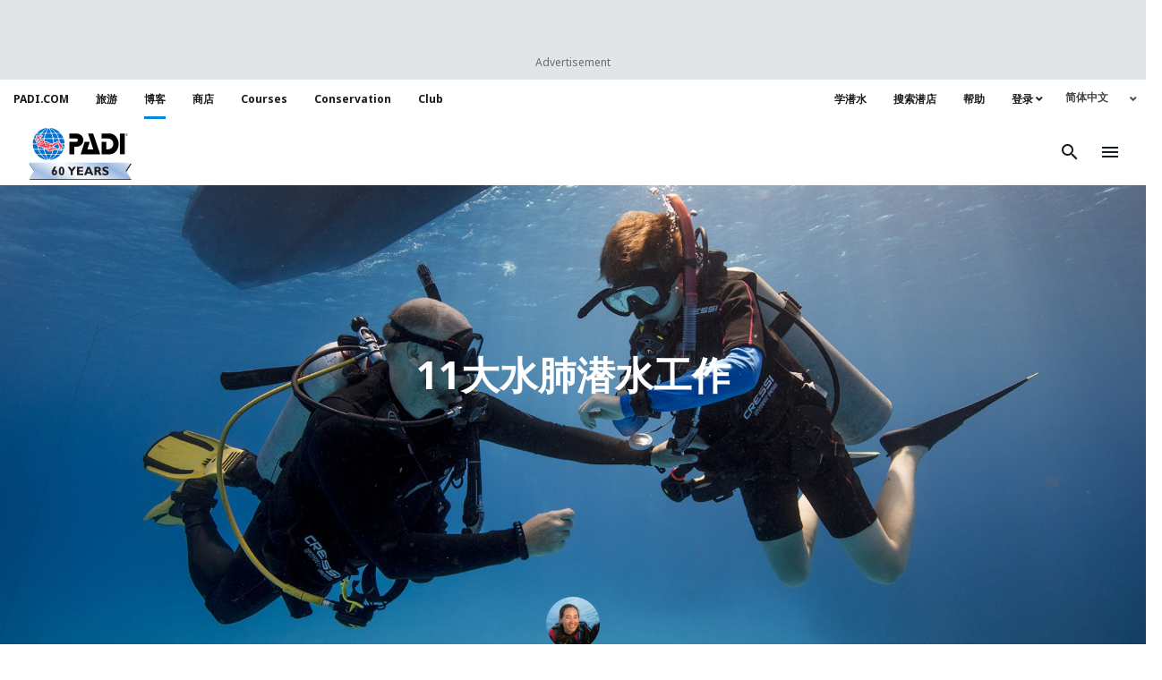

--- FILE ---
content_type: text/html; charset=UTF-8
request_url: https://blog.padi.com/cn/top-7-jobs-for-scuba-divers/
body_size: 33512
content:
<!DOCTYPE html>
<html lang="zh-CN">
<!-- The PADI Blog WordPress Theme developed by Duck Diver Marketing -->
<head>
	<meta charset="UTF-8">
	<meta http-equiv="X-UA-Compatible" content="IE=edge">
	<meta name="viewport" content="width=device-width, initial-scale=1, shrink-to-fit=no">
	<meta name="mobile-web-app-capable" content="yes">
	<meta name="apple-mobile-web-app-capable" content="yes">
	<meta name="apple-mobile-web-app-title"
			content=" - PADI 博客 &#8211; 最新水肺潜水资讯，活动，文章和更多精彩内容">
	<link rel="profile" href="https://gmpg.org/xfn/11">
	<link rel="pingback" href="https://blog.padi.com/xmlrpc.php">
	<meta name='robots' content='index, follow, max-image-preview:large, max-snippet:-1, max-video-preview:-1' />
	<style>img:is([sizes="auto" i], [sizes^="auto," i]) { contain-intrinsic-size: 3000px 1500px }</style>
	<link rel="alternate" hreflang="en" href="https://blog.padi.com/top-7-jobs-for-scuba-divers/" />
<link rel="alternate" hreflang="zh-hans" href="https://blog.padi.com/cn/top-7-jobs-for-scuba-divers/" />
<link rel="alternate" hreflang="zh-hant" href="https://blog.padi.com/tw/top-7-jobs-for-scuba-divers/" />
<link rel="alternate" hreflang="nl" href="https://blog.padi.com/nl/top-7-banen-voor-duikers/" />
<link rel="alternate" hreflang="fr" href="https://blog.padi.com/fr/les-7-meilleurs-emplois-pour-les-plongeurs/" />
<link rel="alternate" hreflang="de" href="https://blog.padi.com/de/die-top-7-der-jobs-fuer-taucher/" />
<link rel="alternate" hreflang="it" href="https://blog.padi.com/it/le-7-principali-opportunita-professionali-per-i-subacquei/" />
<link rel="alternate" hreflang="ko" href="https://blog.padi.com/ko/top-7-jobs-for-scuba-divers/" />
<link rel="alternate" hreflang="pt-br" href="https://blog.padi.com/pt-br/11-melhores-trabalhos-de-mergulho/" />
<link rel="alternate" hreflang="es" href="https://blog.padi.com/es/mejores-7-trabajos-para-buzos/" />
<link rel="alternate" hreflang="th" href="https://blog.padi.com/th/top-7-jobs-for-scuba-divers/" />
<link rel="alternate" hreflang="ar" href="https://blog.padi.com/ar/top-7-jobs-for-scuba-divers/" />
<link rel="alternate" hreflang="ru" href="https://blog.padi.com/ru/%d1%81%d0%b5%d0%bc%d1%8c-%d1%82%d0%be%d0%bf%d0%be%d0%b2%d1%8b%d1%85-%d1%80%d0%b0%d0%b1%d0%be%d1%87%d0%b8%d1%85-%d0%bc%d0%b5%d1%81%d1%82-%d0%b4%d0%bb%d1%8f-%d0%b4%d0%b0%d0%b9%d0%b2%d0%b5%d1%80%d0%be/" />
<link rel="alternate" hreflang="x-default" href="https://blog.padi.com/top-7-jobs-for-scuba-divers/" />

<!-- Google Tag Manager for WordPress by gtm4wp.com -->
<script data-cfasync="false" data-pagespeed-no-defer>
	var gtm4wp_datalayer_name = "dataLayer";
	var dataLayer = dataLayer || [];
</script>
<!-- End Google Tag Manager for WordPress by gtm4wp.com -->
	<!-- This site is optimized with the Yoast SEO Premium plugin v26.4 (Yoast SEO v26.4) - https://yoast.com/wordpress/plugins/seo/ -->
	<title>11大水肺潜水工作</title>
	<meta name="description" content="为潜水而生却被迫工作？这里有一些顶级的水肺潜水工作和技巧，可以帮助你把潜水作为一项全职职业。" />
	<link rel="canonical" href="https://blog.padi.com/cn/top-7-jobs-for-scuba-divers/" />
	<meta property="og:locale" content="zh_CN" />
	<meta property="og:type" content="article" />
	<meta property="og:title" content="11大水肺潜水工作" />
	<meta property="og:description" content="为潜水而生却被迫工作？这里有一些顶级的水肺潜水工作和技巧，可以帮助你把潜水作为一项全职职业。" />
	<meta property="og:url" content="https://blog.padi.com/cn/top-7-jobs-for-scuba-divers/" />
	<meta property="article:publisher" content="https://www.facebook.com/PADI" />
	<meta property="article:published_time" content="2019-08-15T15:19:03+00:00" />
	<meta property="article:modified_time" content="2023-04-22T20:02:47+00:00" />
	<meta property="og:image" content="https://blog.padi.com/wp-content/uploads/2019/02/Build-scuba-skills-to-remove-fear.jpg" />
	<meta property="og:image:width" content="2048" />
	<meta property="og:image:height" content="1365" />
	<meta property="og:image:type" content="image/jpeg" />
	<meta name="author" content="Megan Denny" />
	<meta name="twitter:card" content="summary_large_image" />
	<meta name="twitter:creator" content="@PADI" />
	<meta name="twitter:site" content="@PADI" />
	<meta name="twitter:label1" content="作者" />
	<meta name="twitter:data1" content="Megan Denny" />
	<meta name="twitter:label2" content="预计阅读时间" />
	<meta name="twitter:data2" content="3 分" />
	<script type="application/ld+json" class="yoast-schema-graph">{"@context":"https://schema.org","@graph":[{"@type":"Article","@id":"https://blog.padi.com/cn/top-7-jobs-for-scuba-divers/#article","isPartOf":{"@id":"https://blog.padi.com/cn/top-7-jobs-for-scuba-divers/"},"author":{"name":"Megan Denny","@id":"https://blog.padi.com/cn/#/schema/person/a12da2877b98043a7332db5b0289533e"},"headline":"11大水肺潜水工作","datePublished":"2019-08-15T15:19:03+00:00","dateModified":"2023-04-22T20:02:47+00:00","mainEntityOfPage":{"@id":"https://blog.padi.com/cn/top-7-jobs-for-scuba-divers/"},"wordCount":35,"publisher":{"@id":"https://blog.padi.com/cn/#organization"},"image":{"@id":"https://blog.padi.com/cn/top-7-jobs-for-scuba-divers/#primaryimage"},"thumbnailUrl":"https://blog.padi.com/wp-content/uploads/2019/02/Build-scuba-skills-to-remove-fear.jpg","keywords":["PADI Professional","PADI 潜水长","水肺工作"],"articleSection":["水肺工作","潜水"],"inLanguage":"zh-Hans"},{"@type":"WebPage","@id":"https://blog.padi.com/cn/top-7-jobs-for-scuba-divers/","url":"https://blog.padi.com/cn/top-7-jobs-for-scuba-divers/","name":"11大水肺潜水工作","isPartOf":{"@id":"https://blog.padi.com/cn/#website"},"primaryImageOfPage":{"@id":"https://blog.padi.com/cn/top-7-jobs-for-scuba-divers/#primaryimage"},"image":{"@id":"https://blog.padi.com/cn/top-7-jobs-for-scuba-divers/#primaryimage"},"thumbnailUrl":"https://blog.padi.com/wp-content/uploads/2019/02/Build-scuba-skills-to-remove-fear.jpg","datePublished":"2019-08-15T15:19:03+00:00","dateModified":"2023-04-22T20:02:47+00:00","description":"为潜水而生却被迫工作？这里有一些顶级的水肺潜水工作和技巧，可以帮助你把潜水作为一项全职职业。","breadcrumb":{"@id":"https://blog.padi.com/cn/top-7-jobs-for-scuba-divers/#breadcrumb"},"inLanguage":"zh-Hans","potentialAction":[{"@type":"ReadAction","target":["https://blog.padi.com/cn/top-7-jobs-for-scuba-divers/"]}]},{"@type":"ImageObject","inLanguage":"zh-Hans","@id":"https://blog.padi.com/cn/top-7-jobs-for-scuba-divers/#primaryimage","url":"https://blog.padi.com/wp-content/uploads/2019/02/Build-scuba-skills-to-remove-fear.jpg","contentUrl":"https://blog.padi.com/wp-content/uploads/2019/02/Build-scuba-skills-to-remove-fear.jpg","width":2048,"height":1365,"caption":"Build scuba skills to remove fear"},{"@type":"BreadcrumbList","@id":"https://blog.padi.com/cn/top-7-jobs-for-scuba-divers/#breadcrumb","itemListElement":[{"@type":"ListItem","position":1,"name":"Home","item":"https://blog.padi.com/cn/home/"},{"@type":"ListItem","position":2,"name":"11大水肺潜水工作"}]},{"@type":"WebSite","@id":"https://blog.padi.com/cn/#website","url":"https://blog.padi.com/cn/","name":"PADI Blog","description":"PADI 博客 - 最新水肺潜水资讯，活动，文章和更多精彩内容","publisher":{"@id":"https://blog.padi.com/cn/#organization"},"potentialAction":[{"@type":"SearchAction","target":{"@type":"EntryPoint","urlTemplate":"https://blog.padi.com/cn/?s={search_term_string}"},"query-input":{"@type":"PropertyValueSpecification","valueRequired":true,"valueName":"search_term_string"}}],"inLanguage":"zh-Hans"},{"@type":"Organization","@id":"https://blog.padi.com/cn/#organization","name":"PADI","url":"https://blog.padi.com/cn/","logo":{"@type":"ImageObject","inLanguage":"zh-Hans","@id":"https://blog.padi.com/cn/#/schema/logo/image/","url":"https://blog.padi.com/wp-content/uploads/2019/07/PADI_logo_300dpi_Vert_Trap_RGB.png","contentUrl":"https://blog.padi.com/wp-content/uploads/2019/07/PADI_logo_300dpi_Vert_Trap_RGB.png","width":588,"height":837,"caption":"PADI"},"image":{"@id":"https://blog.padi.com/cn/#/schema/logo/image/"},"sameAs":["https://www.facebook.com/PADI","https://x.com/PADI","https://www.instagram.com/PADItv","https://www.linkedin.com/company/165383","https://myspace.com/padiscubadiver","https://www.pinterest.com/PADItv/","https://www.youtube.com/PADIProducer","https://www.tiktok.com/@padi?lang=en"]},{"@type":"Person","@id":"https://blog.padi.com/cn/#/schema/person/a12da2877b98043a7332db5b0289533e","name":"Megan Denny","image":{"@type":"ImageObject","inLanguage":"zh-Hans","@id":"https://blog.padi.com/cn/#/schema/person/image/","url":"https://blog.padi.com/wp-content/uploads/2018/09/photo-200x200.jpg","contentUrl":"https://blog.padi.com/wp-content/uploads/2018/09/photo-200x200.jpg","caption":"Megan Denny"},"description":"Megan Denny is a PADI Master Scuba Diver Trainer, drummer and freelance writer based out of the Pacific Northwest United States. Her writing has appeared in Alert Diver, Sport Diver, Scuba Diving and The Undersea Journal.","sameAs":["meganadenny"],"url":"https://blog.padi.com/cn/author/megan-denny/"}]}</script>
	<!-- / Yoast SEO Premium plugin. -->


<link rel='dns-prefetch' href='//fonts.googleapis.com' />
<link rel='dns-prefetch' href='//use.fontawesome.com' />
<link rel="alternate" type="application/rss+xml" title=" &raquo; Feed" href="https://blog.padi.com/cn/feed/" />
<script type="text/javascript" id="wpp-js" src="https://blog.padi.com/wp-content/plugins/wordpress-popular-posts/assets/js/wpp.min.js?ver=7.3.6" data-sampling="0" data-sampling-rate="100" data-api-url="https://blog.padi.com/cn/wp-json/wordpress-popular-posts" data-post-id="74501" data-token="caddf4a443" data-lang="0" data-debug="0"></script>
<script type="text/javascript">
/* <![CDATA[ */
window._wpemojiSettings = {"baseUrl":"https:\/\/s.w.org\/images\/core\/emoji\/16.0.1\/72x72\/","ext":".png","svgUrl":"https:\/\/s.w.org\/images\/core\/emoji\/16.0.1\/svg\/","svgExt":".svg","source":{"concatemoji":"https:\/\/blog.padi.com\/wp-includes\/js\/wp-emoji-release.min.js?ver=6.8.3"}};
/*! This file is auto-generated */
!function(s,n){var o,i,e;function c(e){try{var t={supportTests:e,timestamp:(new Date).valueOf()};sessionStorage.setItem(o,JSON.stringify(t))}catch(e){}}function p(e,t,n){e.clearRect(0,0,e.canvas.width,e.canvas.height),e.fillText(t,0,0);var t=new Uint32Array(e.getImageData(0,0,e.canvas.width,e.canvas.height).data),a=(e.clearRect(0,0,e.canvas.width,e.canvas.height),e.fillText(n,0,0),new Uint32Array(e.getImageData(0,0,e.canvas.width,e.canvas.height).data));return t.every(function(e,t){return e===a[t]})}function u(e,t){e.clearRect(0,0,e.canvas.width,e.canvas.height),e.fillText(t,0,0);for(var n=e.getImageData(16,16,1,1),a=0;a<n.data.length;a++)if(0!==n.data[a])return!1;return!0}function f(e,t,n,a){switch(t){case"flag":return n(e,"\ud83c\udff3\ufe0f\u200d\u26a7\ufe0f","\ud83c\udff3\ufe0f\u200b\u26a7\ufe0f")?!1:!n(e,"\ud83c\udde8\ud83c\uddf6","\ud83c\udde8\u200b\ud83c\uddf6")&&!n(e,"\ud83c\udff4\udb40\udc67\udb40\udc62\udb40\udc65\udb40\udc6e\udb40\udc67\udb40\udc7f","\ud83c\udff4\u200b\udb40\udc67\u200b\udb40\udc62\u200b\udb40\udc65\u200b\udb40\udc6e\u200b\udb40\udc67\u200b\udb40\udc7f");case"emoji":return!a(e,"\ud83e\udedf")}return!1}function g(e,t,n,a){var r="undefined"!=typeof WorkerGlobalScope&&self instanceof WorkerGlobalScope?new OffscreenCanvas(300,150):s.createElement("canvas"),o=r.getContext("2d",{willReadFrequently:!0}),i=(o.textBaseline="top",o.font="600 32px Arial",{});return e.forEach(function(e){i[e]=t(o,e,n,a)}),i}function t(e){var t=s.createElement("script");t.src=e,t.defer=!0,s.head.appendChild(t)}"undefined"!=typeof Promise&&(o="wpEmojiSettingsSupports",i=["flag","emoji"],n.supports={everything:!0,everythingExceptFlag:!0},e=new Promise(function(e){s.addEventListener("DOMContentLoaded",e,{once:!0})}),new Promise(function(t){var n=function(){try{var e=JSON.parse(sessionStorage.getItem(o));if("object"==typeof e&&"number"==typeof e.timestamp&&(new Date).valueOf()<e.timestamp+604800&&"object"==typeof e.supportTests)return e.supportTests}catch(e){}return null}();if(!n){if("undefined"!=typeof Worker&&"undefined"!=typeof OffscreenCanvas&&"undefined"!=typeof URL&&URL.createObjectURL&&"undefined"!=typeof Blob)try{var e="postMessage("+g.toString()+"("+[JSON.stringify(i),f.toString(),p.toString(),u.toString()].join(",")+"));",a=new Blob([e],{type:"text/javascript"}),r=new Worker(URL.createObjectURL(a),{name:"wpTestEmojiSupports"});return void(r.onmessage=function(e){c(n=e.data),r.terminate(),t(n)})}catch(e){}c(n=g(i,f,p,u))}t(n)}).then(function(e){for(var t in e)n.supports[t]=e[t],n.supports.everything=n.supports.everything&&n.supports[t],"flag"!==t&&(n.supports.everythingExceptFlag=n.supports.everythingExceptFlag&&n.supports[t]);n.supports.everythingExceptFlag=n.supports.everythingExceptFlag&&!n.supports.flag,n.DOMReady=!1,n.readyCallback=function(){n.DOMReady=!0}}).then(function(){return e}).then(function(){var e;n.supports.everything||(n.readyCallback(),(e=n.source||{}).concatemoji?t(e.concatemoji):e.wpemoji&&e.twemoji&&(t(e.twemoji),t(e.wpemoji)))}))}((window,document),window._wpemojiSettings);
/* ]]> */
</script>
<link rel='stylesheet' id='sbi_styles-css' href='https://blog.padi.com/wp-content/plugins/instagram-feed/css/sbi-styles.min.css?ver=6.10.0' type='text/css' media='all' />
<style id='wp-emoji-styles-inline-css' type='text/css'>

	img.wp-smiley, img.emoji {
		display: inline !important;
		border: none !important;
		box-shadow: none !important;
		height: 1em !important;
		width: 1em !important;
		margin: 0 0.07em !important;
		vertical-align: -0.1em !important;
		background: none !important;
		padding: 0 !important;
	}
</style>
<link rel='stylesheet' id='wp-block-library-css' href='https://blog.padi.com/wp-includes/css/dist/block-library/style.min.css?ver=6.8.3' type='text/css' media='all' />
<style id='classic-theme-styles-inline-css' type='text/css'>
/*! This file is auto-generated */
.wp-block-button__link{color:#fff;background-color:#32373c;border-radius:9999px;box-shadow:none;text-decoration:none;padding:calc(.667em + 2px) calc(1.333em + 2px);font-size:1.125em}.wp-block-file__button{background:#32373c;color:#fff;text-decoration:none}
</style>
<link rel='stylesheet' id='cb-carousel-style-css' href='https://blog.padi.com/wp-content/plugins/carousel-block/blocks/../build/carousel-legacy/style-index.css?ver=2.0.6' type='text/css' media='all' />
<style id='cb-carousel-v2-style-inline-css' type='text/css'>
.wp-block-cb-carousel-v2{position:relative}.wp-block-cb-carousel-v2[data-cb-pagination=true] .swiper-horizontal{margin-bottom:calc(var(--wp--custom--carousel-block--pagination-bullet-size, 8px)*4)}.wp-block-cb-carousel-v2 .cb-button-next,.wp-block-cb-carousel-v2 .cb-button-prev{color:var(--wp--custom--carousel-block--navigation-color,#000);height:var(--wp--custom--carousel-block--navigation-size,22px);margin-top:calc(0px - var(--wp--custom--carousel-block--navigation-size, 22px)/2);width:calc(var(--wp--custom--carousel-block--navigation-size, 22px)/44*27)}.wp-block-cb-carousel-v2 .cb-button-next:after,.wp-block-cb-carousel-v2 .cb-button-prev:after{font-size:var(--wp--custom--carousel-block--navigation-size,22px)}.wp-block-cb-carousel-v2 .cb-button-next:hover,.wp-block-cb-carousel-v2 .cb-button-prev:hover{color:var(--wp--custom--carousel-block--navigation-hover-color,var(--wp--custom--carousel-block--navigation-color,#000))}.wp-block-cb-carousel-v2 .cb-button-prev,.wp-block-cb-carousel-v2.cb-rtl .cb-button-next{left:calc(var(--wp--custom--carousel-block--navigation-size, 22px)*-1/44*27 - var(--wp--custom--carousel-block--navigation-sides-offset, 10px));right:auto}.wp-block-cb-carousel-v2 .cb-button-next,.wp-block-cb-carousel-v2.cb-rtl .cb-button-prev{left:auto;right:calc(var(--wp--custom--carousel-block--navigation-size, 22px)*-1/44*27 - var(--wp--custom--carousel-block--navigation-sides-offset, 10px))}.wp-block-cb-carousel-v2.cb-rtl .cb-button-next,.wp-block-cb-carousel-v2.cb-rtl .cb-button-prev{transform:scaleX(-1)}.wp-block-cb-carousel-v2 .cb-pagination.swiper-pagination-horizontal{bottom:var(--wp--custom--carousel-block--pagination-bottom,-20px);display:flex;justify-content:center;top:var(--wp--custom--carousel-block--pagination-top,auto)}.wp-block-cb-carousel-v2 .cb-pagination.swiper-pagination-horizontal.swiper-pagination-bullets .cb-pagination-bullet{margin:0 var(--wp--custom--carousel-block--pagination-bullet-horizontal-gap,4px)}.wp-block-cb-carousel-v2 .cb-pagination .cb-pagination-bullet{background:var(--wp--custom--carousel-block--pagination-bullet-color,var(--wp--custom--carousel-block--pagination-bullet-inactive-color,#000));height:var(--wp--custom--carousel-block--pagination-bullet-size,8px);opacity:var(--wp--custom--carousel-block--pagination-bullet-inactive-opacity,var(--wp--custom--carousel-block--pagination-bullet-opacity,.2));width:var(--wp--custom--carousel-block--pagination-bullet-size,8px)}.wp-block-cb-carousel-v2 .cb-pagination .cb-pagination-bullet.swiper-pagination-bullet-active{background:var(--wp--custom--carousel-block--pagination-bullet-active-color,#000);opacity:var(--wp--custom--carousel-block--pagination-bullet-active-opacity,1)}.wp-block-cb-carousel-v2 .cb-pagination .cb-pagination-bullet:not(.swiper-pagination-bullet-active):hover{background:var(--wp--custom--carousel-block--pagination-bullet-hover-color,var(--wp--custom--carousel-block--pagination-bullet-inactive-hover-color,var(--wp--custom--carousel-block--pagination-bullet-active-color,#000)));opacity:var(--wp--custom--carousel-block--pagination-bullet-inactive-hover-opacity,var(--wp--custom--carousel-block--pagination-bullet-inactive-opacity,.2))}.wp-block-cb-carousel-v2.alignfull .cb-button-next,.wp-block-cb-carousel-v2.alignfull .cb-button-prev{color:var(--wp--custom--carousel-block--navigation-alignfull-color,#000)}.wp-block-cb-carousel-v2.alignfull .cb-button-prev,.wp-block-cb-carousel-v2.alignfull.cb-rtl .cb-button-next{left:var(--wp--custom--carousel-block--navigation-sides-offset,10px);right:auto}.wp-block-cb-carousel-v2.alignfull .cb-button-next,.wp-block-cb-carousel-v2.alignfull.cb-rtl .cb-button-prev{left:auto;right:var(--wp--custom--carousel-block--navigation-sides-offset,10px)}.wp-block-cb-carousel-v2 .wp-block-image{margin-bottom:var(--wp--custom--carousel-block--image-margin-bottom,0);margin-top:var(--wp--custom--carousel-block--image-margin-top,0)}.wp-block-cb-carousel-v2 .wp-block-cover{margin-bottom:var(--wp--custom--carousel-block--cover-margin-bottom,0);margin-top:var(--wp--custom--carousel-block--cover-margin-top,0)}.wp-block-cb-carousel-v2 .wp-block-cover.aligncenter,.wp-block-cb-carousel-v2 .wp-block-image.aligncenter{margin-left:auto!important;margin-right:auto!important}

</style>
<style id='global-styles-inline-css' type='text/css'>
:root{--wp--preset--aspect-ratio--square: 1;--wp--preset--aspect-ratio--4-3: 4/3;--wp--preset--aspect-ratio--3-4: 3/4;--wp--preset--aspect-ratio--3-2: 3/2;--wp--preset--aspect-ratio--2-3: 2/3;--wp--preset--aspect-ratio--16-9: 16/9;--wp--preset--aspect-ratio--9-16: 9/16;--wp--preset--color--black: #000000;--wp--preset--color--cyan-bluish-gray: #abb8c3;--wp--preset--color--white: #ffffff;--wp--preset--color--pale-pink: #f78da7;--wp--preset--color--vivid-red: #cf2e2e;--wp--preset--color--luminous-vivid-orange: #ff6900;--wp--preset--color--luminous-vivid-amber: #fcb900;--wp--preset--color--light-green-cyan: #7bdcb5;--wp--preset--color--vivid-green-cyan: #00d084;--wp--preset--color--pale-cyan-blue: #8ed1fc;--wp--preset--color--vivid-cyan-blue: #0693e3;--wp--preset--color--vivid-purple: #9b51e0;--wp--preset--gradient--vivid-cyan-blue-to-vivid-purple: linear-gradient(135deg,rgba(6,147,227,1) 0%,rgb(155,81,224) 100%);--wp--preset--gradient--light-green-cyan-to-vivid-green-cyan: linear-gradient(135deg,rgb(122,220,180) 0%,rgb(0,208,130) 100%);--wp--preset--gradient--luminous-vivid-amber-to-luminous-vivid-orange: linear-gradient(135deg,rgba(252,185,0,1) 0%,rgba(255,105,0,1) 100%);--wp--preset--gradient--luminous-vivid-orange-to-vivid-red: linear-gradient(135deg,rgba(255,105,0,1) 0%,rgb(207,46,46) 100%);--wp--preset--gradient--very-light-gray-to-cyan-bluish-gray: linear-gradient(135deg,rgb(238,238,238) 0%,rgb(169,184,195) 100%);--wp--preset--gradient--cool-to-warm-spectrum: linear-gradient(135deg,rgb(74,234,220) 0%,rgb(151,120,209) 20%,rgb(207,42,186) 40%,rgb(238,44,130) 60%,rgb(251,105,98) 80%,rgb(254,248,76) 100%);--wp--preset--gradient--blush-light-purple: linear-gradient(135deg,rgb(255,206,236) 0%,rgb(152,150,240) 100%);--wp--preset--gradient--blush-bordeaux: linear-gradient(135deg,rgb(254,205,165) 0%,rgb(254,45,45) 50%,rgb(107,0,62) 100%);--wp--preset--gradient--luminous-dusk: linear-gradient(135deg,rgb(255,203,112) 0%,rgb(199,81,192) 50%,rgb(65,88,208) 100%);--wp--preset--gradient--pale-ocean: linear-gradient(135deg,rgb(255,245,203) 0%,rgb(182,227,212) 50%,rgb(51,167,181) 100%);--wp--preset--gradient--electric-grass: linear-gradient(135deg,rgb(202,248,128) 0%,rgb(113,206,126) 100%);--wp--preset--gradient--midnight: linear-gradient(135deg,rgb(2,3,129) 0%,rgb(40,116,252) 100%);--wp--preset--font-size--small: 13px;--wp--preset--font-size--medium: 20px;--wp--preset--font-size--large: 36px;--wp--preset--font-size--x-large: 42px;--wp--preset--spacing--20: 0.44rem;--wp--preset--spacing--30: 0.67rem;--wp--preset--spacing--40: 1rem;--wp--preset--spacing--50: 1.5rem;--wp--preset--spacing--60: 2.25rem;--wp--preset--spacing--70: 3.38rem;--wp--preset--spacing--80: 5.06rem;--wp--preset--shadow--natural: 6px 6px 9px rgba(0, 0, 0, 0.2);--wp--preset--shadow--deep: 12px 12px 50px rgba(0, 0, 0, 0.4);--wp--preset--shadow--sharp: 6px 6px 0px rgba(0, 0, 0, 0.2);--wp--preset--shadow--outlined: 6px 6px 0px -3px rgba(255, 255, 255, 1), 6px 6px rgba(0, 0, 0, 1);--wp--preset--shadow--crisp: 6px 6px 0px rgba(0, 0, 0, 1);}:where(.is-layout-flex){gap: 0.5em;}:where(.is-layout-grid){gap: 0.5em;}body .is-layout-flex{display: flex;}.is-layout-flex{flex-wrap: wrap;align-items: center;}.is-layout-flex > :is(*, div){margin: 0;}body .is-layout-grid{display: grid;}.is-layout-grid > :is(*, div){margin: 0;}:where(.wp-block-columns.is-layout-flex){gap: 2em;}:where(.wp-block-columns.is-layout-grid){gap: 2em;}:where(.wp-block-post-template.is-layout-flex){gap: 1.25em;}:where(.wp-block-post-template.is-layout-grid){gap: 1.25em;}.has-black-color{color: var(--wp--preset--color--black) !important;}.has-cyan-bluish-gray-color{color: var(--wp--preset--color--cyan-bluish-gray) !important;}.has-white-color{color: var(--wp--preset--color--white) !important;}.has-pale-pink-color{color: var(--wp--preset--color--pale-pink) !important;}.has-vivid-red-color{color: var(--wp--preset--color--vivid-red) !important;}.has-luminous-vivid-orange-color{color: var(--wp--preset--color--luminous-vivid-orange) !important;}.has-luminous-vivid-amber-color{color: var(--wp--preset--color--luminous-vivid-amber) !important;}.has-light-green-cyan-color{color: var(--wp--preset--color--light-green-cyan) !important;}.has-vivid-green-cyan-color{color: var(--wp--preset--color--vivid-green-cyan) !important;}.has-pale-cyan-blue-color{color: var(--wp--preset--color--pale-cyan-blue) !important;}.has-vivid-cyan-blue-color{color: var(--wp--preset--color--vivid-cyan-blue) !important;}.has-vivid-purple-color{color: var(--wp--preset--color--vivid-purple) !important;}.has-black-background-color{background-color: var(--wp--preset--color--black) !important;}.has-cyan-bluish-gray-background-color{background-color: var(--wp--preset--color--cyan-bluish-gray) !important;}.has-white-background-color{background-color: var(--wp--preset--color--white) !important;}.has-pale-pink-background-color{background-color: var(--wp--preset--color--pale-pink) !important;}.has-vivid-red-background-color{background-color: var(--wp--preset--color--vivid-red) !important;}.has-luminous-vivid-orange-background-color{background-color: var(--wp--preset--color--luminous-vivid-orange) !important;}.has-luminous-vivid-amber-background-color{background-color: var(--wp--preset--color--luminous-vivid-amber) !important;}.has-light-green-cyan-background-color{background-color: var(--wp--preset--color--light-green-cyan) !important;}.has-vivid-green-cyan-background-color{background-color: var(--wp--preset--color--vivid-green-cyan) !important;}.has-pale-cyan-blue-background-color{background-color: var(--wp--preset--color--pale-cyan-blue) !important;}.has-vivid-cyan-blue-background-color{background-color: var(--wp--preset--color--vivid-cyan-blue) !important;}.has-vivid-purple-background-color{background-color: var(--wp--preset--color--vivid-purple) !important;}.has-black-border-color{border-color: var(--wp--preset--color--black) !important;}.has-cyan-bluish-gray-border-color{border-color: var(--wp--preset--color--cyan-bluish-gray) !important;}.has-white-border-color{border-color: var(--wp--preset--color--white) !important;}.has-pale-pink-border-color{border-color: var(--wp--preset--color--pale-pink) !important;}.has-vivid-red-border-color{border-color: var(--wp--preset--color--vivid-red) !important;}.has-luminous-vivid-orange-border-color{border-color: var(--wp--preset--color--luminous-vivid-orange) !important;}.has-luminous-vivid-amber-border-color{border-color: var(--wp--preset--color--luminous-vivid-amber) !important;}.has-light-green-cyan-border-color{border-color: var(--wp--preset--color--light-green-cyan) !important;}.has-vivid-green-cyan-border-color{border-color: var(--wp--preset--color--vivid-green-cyan) !important;}.has-pale-cyan-blue-border-color{border-color: var(--wp--preset--color--pale-cyan-blue) !important;}.has-vivid-cyan-blue-border-color{border-color: var(--wp--preset--color--vivid-cyan-blue) !important;}.has-vivid-purple-border-color{border-color: var(--wp--preset--color--vivid-purple) !important;}.has-vivid-cyan-blue-to-vivid-purple-gradient-background{background: var(--wp--preset--gradient--vivid-cyan-blue-to-vivid-purple) !important;}.has-light-green-cyan-to-vivid-green-cyan-gradient-background{background: var(--wp--preset--gradient--light-green-cyan-to-vivid-green-cyan) !important;}.has-luminous-vivid-amber-to-luminous-vivid-orange-gradient-background{background: var(--wp--preset--gradient--luminous-vivid-amber-to-luminous-vivid-orange) !important;}.has-luminous-vivid-orange-to-vivid-red-gradient-background{background: var(--wp--preset--gradient--luminous-vivid-orange-to-vivid-red) !important;}.has-very-light-gray-to-cyan-bluish-gray-gradient-background{background: var(--wp--preset--gradient--very-light-gray-to-cyan-bluish-gray) !important;}.has-cool-to-warm-spectrum-gradient-background{background: var(--wp--preset--gradient--cool-to-warm-spectrum) !important;}.has-blush-light-purple-gradient-background{background: var(--wp--preset--gradient--blush-light-purple) !important;}.has-blush-bordeaux-gradient-background{background: var(--wp--preset--gradient--blush-bordeaux) !important;}.has-luminous-dusk-gradient-background{background: var(--wp--preset--gradient--luminous-dusk) !important;}.has-pale-ocean-gradient-background{background: var(--wp--preset--gradient--pale-ocean) !important;}.has-electric-grass-gradient-background{background: var(--wp--preset--gradient--electric-grass) !important;}.has-midnight-gradient-background{background: var(--wp--preset--gradient--midnight) !important;}.has-small-font-size{font-size: var(--wp--preset--font-size--small) !important;}.has-medium-font-size{font-size: var(--wp--preset--font-size--medium) !important;}.has-large-font-size{font-size: var(--wp--preset--font-size--large) !important;}.has-x-large-font-size{font-size: var(--wp--preset--font-size--x-large) !important;}
:where(.wp-block-post-template.is-layout-flex){gap: 1.25em;}:where(.wp-block-post-template.is-layout-grid){gap: 1.25em;}
:where(.wp-block-columns.is-layout-flex){gap: 2em;}:where(.wp-block-columns.is-layout-grid){gap: 2em;}
:root :where(.wp-block-pullquote){font-size: 1.5em;line-height: 1.6;}
</style>
<link rel='stylesheet' id='contact-form-7-css' href='https://blog.padi.com/wp-content/plugins/contact-form-7/includes/css/styles.css?ver=6.1.4' type='text/css' media='all' />
<link rel='stylesheet' id='ppress-frontend-css' href='https://blog.padi.com/wp-content/plugins/wp-user-avatar/assets/css/frontend.min.css?ver=4.16.7' type='text/css' media='all' />
<link rel='stylesheet' id='ppress-flatpickr-css' href='https://blog.padi.com/wp-content/plugins/wp-user-avatar/assets/flatpickr/flatpickr.min.css?ver=4.16.7' type='text/css' media='all' />
<link rel='stylesheet' id='ppress-select2-css' href='https://blog.padi.com/wp-content/plugins/wp-user-avatar/assets/select2/select2.min.css?ver=6.8.3' type='text/css' media='all' />
<link rel='stylesheet' id='wpml-legacy-dropdown-0-css' href='https://blog.padi.com/wp-content/plugins/sitepress-multilingual-cms/templates/language-switchers/legacy-dropdown/style.min.css?ver=1' type='text/css' media='all' />
<style id='wpml-legacy-dropdown-0-inline-css' type='text/css'>
.wpml-legacy-dropdown { font-size: inherit; }
</style>
<link rel='stylesheet' id='wordpress-popular-posts-css-css' href='https://blog.padi.com/wp-content/plugins/wordpress-popular-posts/assets/css/wpp.css?ver=7.3.6' type='text/css' media='all' />
<link rel='stylesheet' id='_s-style-css' href='https://blog.padi.com/wp-content/themes/PADI_Theme/style.min.css?ver=20251001' type='text/css' media='all' />
<style id="Spectral-font-css" media="all">/* cyrillic-ext */
@font-face {
  font-family: 'Spectral';
  font-style: normal;
  font-weight: 300;
  font-display: swap;
  src: url(/fonts.gstatic.com/s/spectral/v15/rnCs-xNNww_2s0amA9uSsG3MafaPWnIIMrY.woff2) format('woff2');
  unicode-range: U+0460-052F, U+1C80-1C8A, U+20B4, U+2DE0-2DFF, U+A640-A69F, U+FE2E-FE2F;
}
/* cyrillic */
@font-face {
  font-family: 'Spectral';
  font-style: normal;
  font-weight: 300;
  font-display: swap;
  src: url(/fonts.gstatic.com/s/spectral/v15/rnCs-xNNww_2s0amA9uSsG3FafaPWnIIMrY.woff2) format('woff2');
  unicode-range: U+0301, U+0400-045F, U+0490-0491, U+04B0-04B1, U+2116;
}
/* vietnamese */
@font-face {
  font-family: 'Spectral';
  font-style: normal;
  font-weight: 300;
  font-display: swap;
  src: url(/fonts.gstatic.com/s/spectral/v15/rnCs-xNNww_2s0amA9uSsG3OafaPWnIIMrY.woff2) format('woff2');
  unicode-range: U+0102-0103, U+0110-0111, U+0128-0129, U+0168-0169, U+01A0-01A1, U+01AF-01B0, U+0300-0301, U+0303-0304, U+0308-0309, U+0323, U+0329, U+1EA0-1EF9, U+20AB;
}
/* latin-ext */
@font-face {
  font-family: 'Spectral';
  font-style: normal;
  font-weight: 300;
  font-display: swap;
  src: url(/fonts.gstatic.com/s/spectral/v15/rnCs-xNNww_2s0amA9uSsG3PafaPWnIIMrY.woff2) format('woff2');
  unicode-range: U+0100-02BA, U+02BD-02C5, U+02C7-02CC, U+02CE-02D7, U+02DD-02FF, U+0304, U+0308, U+0329, U+1D00-1DBF, U+1E00-1E9F, U+1EF2-1EFF, U+2020, U+20A0-20AB, U+20AD-20C0, U+2113, U+2C60-2C7F, U+A720-A7FF;
}
/* latin */
@font-face {
  font-family: 'Spectral';
  font-style: normal;
  font-weight: 300;
  font-display: swap;
  src: url(/fonts.gstatic.com/s/spectral/v15/rnCs-xNNww_2s0amA9uSsG3BafaPWnII.woff2) format('woff2');
  unicode-range: U+0000-00FF, U+0131, U+0152-0153, U+02BB-02BC, U+02C6, U+02DA, U+02DC, U+0304, U+0308, U+0329, U+2000-206F, U+20AC, U+2122, U+2191, U+2193, U+2212, U+2215, U+FEFF, U+FFFD;
}
/* cyrillic-ext */
@font-face {
  font-family: 'Spectral';
  font-style: normal;
  font-weight: 400;
  font-display: swap;
  src: url(/fonts.gstatic.com/s/spectral/v15/rnCr-xNNww_2s0amA9M0knjsS_ulYHs.woff2) format('woff2');
  unicode-range: U+0460-052F, U+1C80-1C8A, U+20B4, U+2DE0-2DFF, U+A640-A69F, U+FE2E-FE2F;
}
/* cyrillic */
@font-face {
  font-family: 'Spectral';
  font-style: normal;
  font-weight: 400;
  font-display: swap;
  src: url(/fonts.gstatic.com/s/spectral/v15/rnCr-xNNww_2s0amA9M9knjsS_ulYHs.woff2) format('woff2');
  unicode-range: U+0301, U+0400-045F, U+0490-0491, U+04B0-04B1, U+2116;
}
/* vietnamese */
@font-face {
  font-family: 'Spectral';
  font-style: normal;
  font-weight: 400;
  font-display: swap;
  src: url(/fonts.gstatic.com/s/spectral/v15/rnCr-xNNww_2s0amA9M2knjsS_ulYHs.woff2) format('woff2');
  unicode-range: U+0102-0103, U+0110-0111, U+0128-0129, U+0168-0169, U+01A0-01A1, U+01AF-01B0, U+0300-0301, U+0303-0304, U+0308-0309, U+0323, U+0329, U+1EA0-1EF9, U+20AB;
}
/* latin-ext */
@font-face {
  font-family: 'Spectral';
  font-style: normal;
  font-weight: 400;
  font-display: swap;
  src: url(/fonts.gstatic.com/s/spectral/v15/rnCr-xNNww_2s0amA9M3knjsS_ulYHs.woff2) format('woff2');
  unicode-range: U+0100-02BA, U+02BD-02C5, U+02C7-02CC, U+02CE-02D7, U+02DD-02FF, U+0304, U+0308, U+0329, U+1D00-1DBF, U+1E00-1E9F, U+1EF2-1EFF, U+2020, U+20A0-20AB, U+20AD-20C0, U+2113, U+2C60-2C7F, U+A720-A7FF;
}
/* latin */
@font-face {
  font-family: 'Spectral';
  font-style: normal;
  font-weight: 400;
  font-display: swap;
  src: url(/fonts.gstatic.com/s/spectral/v15/rnCr-xNNww_2s0amA9M5knjsS_ul.woff2) format('woff2');
  unicode-range: U+0000-00FF, U+0131, U+0152-0153, U+02BB-02BC, U+02C6, U+02DA, U+02DC, U+0304, U+0308, U+0329, U+2000-206F, U+20AC, U+2122, U+2191, U+2193, U+2212, U+2215, U+FEFF, U+FFFD;
}
</style>
<link rel='stylesheet' id='font-awesome-5-css' href='https://use.fontawesome.com/releases/v5.15.4/css/all.css?ver=6.8.3' type='text/css' media='all' />
<style id="noto-sans-css" media="all">/* cyrillic-ext */
@font-face {
  font-family: 'Noto Sans';
  font-style: italic;
  font-weight: 400;
  font-stretch: 100%;
  font-display: swap;
  src: url(/fonts.gstatic.com/s/notosans/v42/o-0ZIpQlx3QUlC5A4PNr4C5OaxRsfNNlKbCePevttHOmHS91ixg0.woff2) format('woff2');
  unicode-range: U+0460-052F, U+1C80-1C8A, U+20B4, U+2DE0-2DFF, U+A640-A69F, U+FE2E-FE2F;
}
/* cyrillic */
@font-face {
  font-family: 'Noto Sans';
  font-style: italic;
  font-weight: 400;
  font-stretch: 100%;
  font-display: swap;
  src: url(/fonts.gstatic.com/s/notosans/v42/o-0ZIpQlx3QUlC5A4PNr4C5OaxRsfNNlKbCePevtvXOmHS91ixg0.woff2) format('woff2');
  unicode-range: U+0301, U+0400-045F, U+0490-0491, U+04B0-04B1, U+2116;
}
/* devanagari */
@font-face {
  font-family: 'Noto Sans';
  font-style: italic;
  font-weight: 400;
  font-stretch: 100%;
  font-display: swap;
  src: url(/fonts.gstatic.com/s/notosans/v42/o-0ZIpQlx3QUlC5A4PNr4C5OaxRsfNNlKbCePevtuHOmHS91ixg0.woff2) format('woff2');
  unicode-range: U+0900-097F, U+1CD0-1CF9, U+200C-200D, U+20A8, U+20B9, U+20F0, U+25CC, U+A830-A839, U+A8E0-A8FF, U+11B00-11B09;
}
/* greek-ext */
@font-face {
  font-family: 'Noto Sans';
  font-style: italic;
  font-weight: 400;
  font-stretch: 100%;
  font-display: swap;
  src: url(/fonts.gstatic.com/s/notosans/v42/o-0ZIpQlx3QUlC5A4PNr4C5OaxRsfNNlKbCePevttXOmHS91ixg0.woff2) format('woff2');
  unicode-range: U+1F00-1FFF;
}
/* greek */
@font-face {
  font-family: 'Noto Sans';
  font-style: italic;
  font-weight: 400;
  font-stretch: 100%;
  font-display: swap;
  src: url(/fonts.gstatic.com/s/notosans/v42/o-0ZIpQlx3QUlC5A4PNr4C5OaxRsfNNlKbCePevtunOmHS91ixg0.woff2) format('woff2');
  unicode-range: U+0370-0377, U+037A-037F, U+0384-038A, U+038C, U+038E-03A1, U+03A3-03FF;
}
/* vietnamese */
@font-face {
  font-family: 'Noto Sans';
  font-style: italic;
  font-weight: 400;
  font-stretch: 100%;
  font-display: swap;
  src: url(/fonts.gstatic.com/s/notosans/v42/o-0ZIpQlx3QUlC5A4PNr4C5OaxRsfNNlKbCePevttnOmHS91ixg0.woff2) format('woff2');
  unicode-range: U+0102-0103, U+0110-0111, U+0128-0129, U+0168-0169, U+01A0-01A1, U+01AF-01B0, U+0300-0301, U+0303-0304, U+0308-0309, U+0323, U+0329, U+1EA0-1EF9, U+20AB;
}
/* latin-ext */
@font-face {
  font-family: 'Noto Sans';
  font-style: italic;
  font-weight: 400;
  font-stretch: 100%;
  font-display: swap;
  src: url(/fonts.gstatic.com/s/notosans/v42/o-0ZIpQlx3QUlC5A4PNr4C5OaxRsfNNlKbCePevtt3OmHS91ixg0.woff2) format('woff2');
  unicode-range: U+0100-02BA, U+02BD-02C5, U+02C7-02CC, U+02CE-02D7, U+02DD-02FF, U+0304, U+0308, U+0329, U+1D00-1DBF, U+1E00-1E9F, U+1EF2-1EFF, U+2020, U+20A0-20AB, U+20AD-20C0, U+2113, U+2C60-2C7F, U+A720-A7FF;
}
/* latin */
@font-face {
  font-family: 'Noto Sans';
  font-style: italic;
  font-weight: 400;
  font-stretch: 100%;
  font-display: swap;
  src: url(/fonts.gstatic.com/s/notosans/v42/o-0ZIpQlx3QUlC5A4PNr4C5OaxRsfNNlKbCePevtuXOmHS91iw.woff2) format('woff2');
  unicode-range: U+0000-00FF, U+0131, U+0152-0153, U+02BB-02BC, U+02C6, U+02DA, U+02DC, U+0304, U+0308, U+0329, U+2000-206F, U+20AC, U+2122, U+2191, U+2193, U+2212, U+2215, U+FEFF, U+FFFD;
}
/* cyrillic-ext */
@font-face {
  font-family: 'Noto Sans';
  font-style: italic;
  font-weight: 700;
  font-stretch: 100%;
  font-display: swap;
  src: url(/fonts.gstatic.com/s/notosans/v42/o-0ZIpQlx3QUlC5A4PNr4C5OaxRsfNNlKbCePevttHOmHS91ixg0.woff2) format('woff2');
  unicode-range: U+0460-052F, U+1C80-1C8A, U+20B4, U+2DE0-2DFF, U+A640-A69F, U+FE2E-FE2F;
}
/* cyrillic */
@font-face {
  font-family: 'Noto Sans';
  font-style: italic;
  font-weight: 700;
  font-stretch: 100%;
  font-display: swap;
  src: url(/fonts.gstatic.com/s/notosans/v42/o-0ZIpQlx3QUlC5A4PNr4C5OaxRsfNNlKbCePevtvXOmHS91ixg0.woff2) format('woff2');
  unicode-range: U+0301, U+0400-045F, U+0490-0491, U+04B0-04B1, U+2116;
}
/* devanagari */
@font-face {
  font-family: 'Noto Sans';
  font-style: italic;
  font-weight: 700;
  font-stretch: 100%;
  font-display: swap;
  src: url(/fonts.gstatic.com/s/notosans/v42/o-0ZIpQlx3QUlC5A4PNr4C5OaxRsfNNlKbCePevtuHOmHS91ixg0.woff2) format('woff2');
  unicode-range: U+0900-097F, U+1CD0-1CF9, U+200C-200D, U+20A8, U+20B9, U+20F0, U+25CC, U+A830-A839, U+A8E0-A8FF, U+11B00-11B09;
}
/* greek-ext */
@font-face {
  font-family: 'Noto Sans';
  font-style: italic;
  font-weight: 700;
  font-stretch: 100%;
  font-display: swap;
  src: url(/fonts.gstatic.com/s/notosans/v42/o-0ZIpQlx3QUlC5A4PNr4C5OaxRsfNNlKbCePevttXOmHS91ixg0.woff2) format('woff2');
  unicode-range: U+1F00-1FFF;
}
/* greek */
@font-face {
  font-family: 'Noto Sans';
  font-style: italic;
  font-weight: 700;
  font-stretch: 100%;
  font-display: swap;
  src: url(/fonts.gstatic.com/s/notosans/v42/o-0ZIpQlx3QUlC5A4PNr4C5OaxRsfNNlKbCePevtunOmHS91ixg0.woff2) format('woff2');
  unicode-range: U+0370-0377, U+037A-037F, U+0384-038A, U+038C, U+038E-03A1, U+03A3-03FF;
}
/* vietnamese */
@font-face {
  font-family: 'Noto Sans';
  font-style: italic;
  font-weight: 700;
  font-stretch: 100%;
  font-display: swap;
  src: url(/fonts.gstatic.com/s/notosans/v42/o-0ZIpQlx3QUlC5A4PNr4C5OaxRsfNNlKbCePevttnOmHS91ixg0.woff2) format('woff2');
  unicode-range: U+0102-0103, U+0110-0111, U+0128-0129, U+0168-0169, U+01A0-01A1, U+01AF-01B0, U+0300-0301, U+0303-0304, U+0308-0309, U+0323, U+0329, U+1EA0-1EF9, U+20AB;
}
/* latin-ext */
@font-face {
  font-family: 'Noto Sans';
  font-style: italic;
  font-weight: 700;
  font-stretch: 100%;
  font-display: swap;
  src: url(/fonts.gstatic.com/s/notosans/v42/o-0ZIpQlx3QUlC5A4PNr4C5OaxRsfNNlKbCePevtt3OmHS91ixg0.woff2) format('woff2');
  unicode-range: U+0100-02BA, U+02BD-02C5, U+02C7-02CC, U+02CE-02D7, U+02DD-02FF, U+0304, U+0308, U+0329, U+1D00-1DBF, U+1E00-1E9F, U+1EF2-1EFF, U+2020, U+20A0-20AB, U+20AD-20C0, U+2113, U+2C60-2C7F, U+A720-A7FF;
}
/* latin */
@font-face {
  font-family: 'Noto Sans';
  font-style: italic;
  font-weight: 700;
  font-stretch: 100%;
  font-display: swap;
  src: url(/fonts.gstatic.com/s/notosans/v42/o-0ZIpQlx3QUlC5A4PNr4C5OaxRsfNNlKbCePevtuXOmHS91iw.woff2) format('woff2');
  unicode-range: U+0000-00FF, U+0131, U+0152-0153, U+02BB-02BC, U+02C6, U+02DA, U+02DC, U+0304, U+0308, U+0329, U+2000-206F, U+20AC, U+2122, U+2191, U+2193, U+2212, U+2215, U+FEFF, U+FFFD;
}
/* cyrillic-ext */
@font-face {
  font-family: 'Noto Sans';
  font-style: normal;
  font-weight: 400;
  font-stretch: 100%;
  font-display: swap;
  src: url(/fonts.gstatic.com/s/notosans/v42/o-0bIpQlx3QUlC5A4PNB6Ryti20_6n1iPHjc5aPdu3mhPy1Fig.woff2) format('woff2');
  unicode-range: U+0460-052F, U+1C80-1C8A, U+20B4, U+2DE0-2DFF, U+A640-A69F, U+FE2E-FE2F;
}
/* cyrillic */
@font-face {
  font-family: 'Noto Sans';
  font-style: normal;
  font-weight: 400;
  font-stretch: 100%;
  font-display: swap;
  src: url(/fonts.gstatic.com/s/notosans/v42/o-0bIpQlx3QUlC5A4PNB6Ryti20_6n1iPHjc5ardu3mhPy1Fig.woff2) format('woff2');
  unicode-range: U+0301, U+0400-045F, U+0490-0491, U+04B0-04B1, U+2116;
}
/* devanagari */
@font-face {
  font-family: 'Noto Sans';
  font-style: normal;
  font-weight: 400;
  font-stretch: 100%;
  font-display: swap;
  src: url(/fonts.gstatic.com/s/notosans/v42/o-0bIpQlx3QUlC5A4PNB6Ryti20_6n1iPHjc5a_du3mhPy1Fig.woff2) format('woff2');
  unicode-range: U+0900-097F, U+1CD0-1CF9, U+200C-200D, U+20A8, U+20B9, U+20F0, U+25CC, U+A830-A839, U+A8E0-A8FF, U+11B00-11B09;
}
/* greek-ext */
@font-face {
  font-family: 'Noto Sans';
  font-style: normal;
  font-weight: 400;
  font-stretch: 100%;
  font-display: swap;
  src: url(/fonts.gstatic.com/s/notosans/v42/o-0bIpQlx3QUlC5A4PNB6Ryti20_6n1iPHjc5aLdu3mhPy1Fig.woff2) format('woff2');
  unicode-range: U+1F00-1FFF;
}
/* greek */
@font-face {
  font-family: 'Noto Sans';
  font-style: normal;
  font-weight: 400;
  font-stretch: 100%;
  font-display: swap;
  src: url(/fonts.gstatic.com/s/notosans/v42/o-0bIpQlx3QUlC5A4PNB6Ryti20_6n1iPHjc5a3du3mhPy1Fig.woff2) format('woff2');
  unicode-range: U+0370-0377, U+037A-037F, U+0384-038A, U+038C, U+038E-03A1, U+03A3-03FF;
}
/* vietnamese */
@font-face {
  font-family: 'Noto Sans';
  font-style: normal;
  font-weight: 400;
  font-stretch: 100%;
  font-display: swap;
  src: url(/fonts.gstatic.com/s/notosans/v42/o-0bIpQlx3QUlC5A4PNB6Ryti20_6n1iPHjc5aHdu3mhPy1Fig.woff2) format('woff2');
  unicode-range: U+0102-0103, U+0110-0111, U+0128-0129, U+0168-0169, U+01A0-01A1, U+01AF-01B0, U+0300-0301, U+0303-0304, U+0308-0309, U+0323, U+0329, U+1EA0-1EF9, U+20AB;
}
/* latin-ext */
@font-face {
  font-family: 'Noto Sans';
  font-style: normal;
  font-weight: 400;
  font-stretch: 100%;
  font-display: swap;
  src: url(/fonts.gstatic.com/s/notosans/v42/o-0bIpQlx3QUlC5A4PNB6Ryti20_6n1iPHjc5aDdu3mhPy1Fig.woff2) format('woff2');
  unicode-range: U+0100-02BA, U+02BD-02C5, U+02C7-02CC, U+02CE-02D7, U+02DD-02FF, U+0304, U+0308, U+0329, U+1D00-1DBF, U+1E00-1E9F, U+1EF2-1EFF, U+2020, U+20A0-20AB, U+20AD-20C0, U+2113, U+2C60-2C7F, U+A720-A7FF;
}
/* latin */
@font-face {
  font-family: 'Noto Sans';
  font-style: normal;
  font-weight: 400;
  font-stretch: 100%;
  font-display: swap;
  src: url(/fonts.gstatic.com/s/notosans/v42/o-0bIpQlx3QUlC5A4PNB6Ryti20_6n1iPHjc5a7du3mhPy0.woff2) format('woff2');
  unicode-range: U+0000-00FF, U+0131, U+0152-0153, U+02BB-02BC, U+02C6, U+02DA, U+02DC, U+0304, U+0308, U+0329, U+2000-206F, U+20AC, U+2122, U+2191, U+2193, U+2212, U+2215, U+FEFF, U+FFFD;
}
/* cyrillic-ext */
@font-face {
  font-family: 'Noto Sans';
  font-style: normal;
  font-weight: 700;
  font-stretch: 100%;
  font-display: swap;
  src: url(/fonts.gstatic.com/s/notosans/v42/o-0bIpQlx3QUlC5A4PNB6Ryti20_6n1iPHjc5aPdu3mhPy1Fig.woff2) format('woff2');
  unicode-range: U+0460-052F, U+1C80-1C8A, U+20B4, U+2DE0-2DFF, U+A640-A69F, U+FE2E-FE2F;
}
/* cyrillic */
@font-face {
  font-family: 'Noto Sans';
  font-style: normal;
  font-weight: 700;
  font-stretch: 100%;
  font-display: swap;
  src: url(/fonts.gstatic.com/s/notosans/v42/o-0bIpQlx3QUlC5A4PNB6Ryti20_6n1iPHjc5ardu3mhPy1Fig.woff2) format('woff2');
  unicode-range: U+0301, U+0400-045F, U+0490-0491, U+04B0-04B1, U+2116;
}
/* devanagari */
@font-face {
  font-family: 'Noto Sans';
  font-style: normal;
  font-weight: 700;
  font-stretch: 100%;
  font-display: swap;
  src: url(/fonts.gstatic.com/s/notosans/v42/o-0bIpQlx3QUlC5A4PNB6Ryti20_6n1iPHjc5a_du3mhPy1Fig.woff2) format('woff2');
  unicode-range: U+0900-097F, U+1CD0-1CF9, U+200C-200D, U+20A8, U+20B9, U+20F0, U+25CC, U+A830-A839, U+A8E0-A8FF, U+11B00-11B09;
}
/* greek-ext */
@font-face {
  font-family: 'Noto Sans';
  font-style: normal;
  font-weight: 700;
  font-stretch: 100%;
  font-display: swap;
  src: url(/fonts.gstatic.com/s/notosans/v42/o-0bIpQlx3QUlC5A4PNB6Ryti20_6n1iPHjc5aLdu3mhPy1Fig.woff2) format('woff2');
  unicode-range: U+1F00-1FFF;
}
/* greek */
@font-face {
  font-family: 'Noto Sans';
  font-style: normal;
  font-weight: 700;
  font-stretch: 100%;
  font-display: swap;
  src: url(/fonts.gstatic.com/s/notosans/v42/o-0bIpQlx3QUlC5A4PNB6Ryti20_6n1iPHjc5a3du3mhPy1Fig.woff2) format('woff2');
  unicode-range: U+0370-0377, U+037A-037F, U+0384-038A, U+038C, U+038E-03A1, U+03A3-03FF;
}
/* vietnamese */
@font-face {
  font-family: 'Noto Sans';
  font-style: normal;
  font-weight: 700;
  font-stretch: 100%;
  font-display: swap;
  src: url(/fonts.gstatic.com/s/notosans/v42/o-0bIpQlx3QUlC5A4PNB6Ryti20_6n1iPHjc5aHdu3mhPy1Fig.woff2) format('woff2');
  unicode-range: U+0102-0103, U+0110-0111, U+0128-0129, U+0168-0169, U+01A0-01A1, U+01AF-01B0, U+0300-0301, U+0303-0304, U+0308-0309, U+0323, U+0329, U+1EA0-1EF9, U+20AB;
}
/* latin-ext */
@font-face {
  font-family: 'Noto Sans';
  font-style: normal;
  font-weight: 700;
  font-stretch: 100%;
  font-display: swap;
  src: url(/fonts.gstatic.com/s/notosans/v42/o-0bIpQlx3QUlC5A4PNB6Ryti20_6n1iPHjc5aDdu3mhPy1Fig.woff2) format('woff2');
  unicode-range: U+0100-02BA, U+02BD-02C5, U+02C7-02CC, U+02CE-02D7, U+02DD-02FF, U+0304, U+0308, U+0329, U+1D00-1DBF, U+1E00-1E9F, U+1EF2-1EFF, U+2020, U+20A0-20AB, U+20AD-20C0, U+2113, U+2C60-2C7F, U+A720-A7FF;
}
/* latin */
@font-face {
  font-family: 'Noto Sans';
  font-style: normal;
  font-weight: 700;
  font-stretch: 100%;
  font-display: swap;
  src: url(/fonts.gstatic.com/s/notosans/v42/o-0bIpQlx3QUlC5A4PNB6Ryti20_6n1iPHjc5a7du3mhPy0.woff2) format('woff2');
  unicode-range: U+0000-00FF, U+0131, U+0152-0153, U+02BB-02BC, U+02C6, U+02DA, U+02DC, U+0304, U+0308, U+0329, U+2000-206F, U+20AC, U+2122, U+2191, U+2193, U+2212, U+2215, U+FEFF, U+FFFD;
}
</style>
<link rel='stylesheet' id='heateor_sss_frontend_css-css' href='https://blog.padi.com/wp-content/plugins/sassy-social-share/public/css/sassy-social-share-public.css?ver=3.3.79' type='text/css' media='all' />
<style id='heateor_sss_frontend_css-inline-css' type='text/css'>
.heateor_sss_button_instagram span.heateor_sss_svg,a.heateor_sss_instagram span.heateor_sss_svg{background:radial-gradient(circle at 30% 107%,#fdf497 0,#fdf497 5%,#fd5949 45%,#d6249f 60%,#285aeb 90%)}.heateor_sss_horizontal_sharing .heateor_sss_svg,.heateor_sss_standard_follow_icons_container .heateor_sss_svg{color:#fff;border-width:0px;border-style:solid;border-color:transparent}.heateor_sss_horizontal_sharing .heateorSssTCBackground{color:#666}.heateor_sss_horizontal_sharing span.heateor_sss_svg:hover,.heateor_sss_standard_follow_icons_container span.heateor_sss_svg:hover{border-color:transparent;}.heateor_sss_vertical_sharing span.heateor_sss_svg,.heateor_sss_floating_follow_icons_container span.heateor_sss_svg{color:#fff;border-width:0px;border-style:solid;border-color:transparent;}.heateor_sss_vertical_sharing .heateorSssTCBackground{color:#666;}.heateor_sss_vertical_sharing span.heateor_sss_svg:hover,.heateor_sss_floating_follow_icons_container span.heateor_sss_svg:hover{border-color:transparent;}@media screen and (max-width:783px) {.heateor_sss_vertical_sharing{display:none!important}}
</style>
<link rel='stylesheet' id='dd-custom-fonts-css' href='https://blog.padi.com/wp-content/themes/PADI_Theme/css/duck.min.css?ver=20251001' type='text/css' media='all' />
<link rel='stylesheet' id='dd-custom-style-css' href='https://blog.padi.com/wp-content/themes/PADI_Theme/custom.min.css?ver=20251001' type='text/css' media='' />
<script type="text/javascript" src="https://blog.padi.com/wp-includes/js/jquery/jquery.min.js?ver=3.7.1" id="jquery-core-js"></script>
<script type="text/javascript" src="https://blog.padi.com/wp-includes/js/jquery/jquery-migrate.min.js?ver=3.4.1" id="jquery-migrate-js"></script>
<script type="text/javascript" src="https://blog.padi.com/wp-content/plugins/wp-user-avatar/assets/flatpickr/flatpickr.min.js?ver=4.16.7" id="ppress-flatpickr-js"></script>
<script type="text/javascript" src="https://blog.padi.com/wp-content/plugins/wp-user-avatar/assets/select2/select2.min.js?ver=4.16.7" id="ppress-select2-js"></script>
<script type="text/javascript" src="https://blog.padi.com/wp-content/plugins/sitepress-multilingual-cms/templates/language-switchers/legacy-dropdown/script.min.js?ver=1" id="wpml-legacy-dropdown-0-js"></script>
<link rel="EditURI" type="application/rsd+xml" title="RSD" href="https://blog.padi.com/xmlrpc.php?rsd" />
<meta name="generator" content="WordPress 6.8.3" />
<link rel='shortlink' href='https://blog.padi.com/cn/?p=74501' />
<link rel="alternate" title="oEmbed (JSON)" type="application/json+oembed" href="https://blog.padi.com/cn/wp-json/oembed/1.0/embed?url=https%3A%2F%2Fblog.padi.com%2Fcn%2Ftop-7-jobs-for-scuba-divers%2F" />
<link rel="alternate" title="oEmbed (XML)" type="text/xml+oembed" href="https://blog.padi.com/cn/wp-json/oembed/1.0/embed?url=https%3A%2F%2Fblog.padi.com%2Fcn%2Ftop-7-jobs-for-scuba-divers%2F&#038;format=xml" />
<meta name="generator" content="WPML ver:4.8.5 stt:67,65,66,5,38,1,4,3,27,29,43,46,2,53;" />

<!-- Google Tag Manager for WordPress by gtm4wp.com -->
<!-- GTM Container placement set to automatic -->
<script data-cfasync="false" data-pagespeed-no-defer>
	var dataLayer_content = {"pagePostType":"post","pagePostType2":"single-post","pageCategory":["scuba-jobs-cn","diving"],"pageAttributes":["padi-professional-cn","padi-divemaster-cn","%e6%b0%b4%e8%82%ba%e5%b7%a5%e4%bd%9c"],"pagePostAuthor":"Megan Denny"};
	dataLayer.push( dataLayer_content );
</script>
<script data-cfasync="false" data-pagespeed-no-defer>
(function(w,d,s,l,i){w[l]=w[l]||[];w[l].push({'gtm.start':
new Date().getTime(),event:'gtm.js'});var f=d.getElementsByTagName(s)[0],
j=d.createElement(s),dl=l!='dataLayer'?'&l='+l:'';j.async=true;j.src=
'//www.googletagmanager.com/gtm.js?id='+i+dl;f.parentNode.insertBefore(j,f);
})(window,document,'script','dataLayer','GTM-MQW3Z7');
</script>
<!-- End Google Tag Manager for WordPress by gtm4wp.com -->            <style id="wpp-loading-animation-styles">@-webkit-keyframes bgslide{from{background-position-x:0}to{background-position-x:-200%}}@keyframes bgslide{from{background-position-x:0}to{background-position-x:-200%}}.wpp-widget-block-placeholder,.wpp-shortcode-placeholder{margin:0 auto;width:60px;height:3px;background:#dd3737;background:linear-gradient(90deg,#dd3737 0%,#571313 10%,#dd3737 100%);background-size:200% auto;border-radius:3px;-webkit-animation:bgslide 1s infinite linear;animation:bgslide 1s infinite linear}</style>
            <link rel="icon" href="https://blog.padi.com/wp-content/uploads/2020/04/cropped-padi-site-icon-32x32.png" sizes="32x32" />
<link rel="icon" href="https://blog.padi.com/wp-content/uploads/2020/04/cropped-padi-site-icon-192x192.png" sizes="192x192" />
<link rel="apple-touch-icon" href="https://blog.padi.com/wp-content/uploads/2020/04/cropped-padi-site-icon-180x180.png" />
<meta name="msapplication-TileImage" content="https://blog.padi.com/wp-content/uploads/2020/04/cropped-padi-site-icon-270x270.png" />
		<style type="text/css" id="wp-custom-css">
			body {
	overflow-x: hidden;
}
aside#sidebar {
	margin-bottom: 2em;
}
@media (max-width: 520px){
	div#sb_instagram {
    position: relative;
    top: -60px;
	}
	.wp-block-button .wp-block-button__link {
		padding: 1rem 48px;
		height: auto;
		line-height: 1.5;
		white-space: normal;
	}
	.topbar .menu>li {
    padding: 0 4px;
	}
	.region.region-topbar-left {
    width: 100%;
    display: flex;
    justify-content: center;
	}
	.wpml-lang-jp .topbar .menu>li>a {
    font-size: 10px;
	}
	.byline {
    margin-top: 3rem;
    margin-bottom: 0 !important;
	}
}
.footer__logo img {
		width: 240px;
    height: auto;
    padding-bottom: 20px;
}

/* Japanese to use Meiryo Font */

body.wpml-lang-jp p,
body.wpml-lang-jp li {
	font-family: "meiryo" !important;
}
@media (min-width: 1321px){
	.show-mobile {
		display: none;
	}
}
@media (max-width: 1320px){
	.hidden-mobile {
		display: none;
	}
}
.wp-embed-responsive .wp-embed-aspect-16-9 .wp-block-embed__wrapper:before {
	content: none;
}
.wp-block-image figcaption {
    padding: 9px;
    color: #696c6e;
    font-size: 14px;
    font-family: 'Spectral', serif;
    margin-bottom: 0;
    margin-top: 0;
}
.featured-video {
    color: #000;
}
.home .featured-video h2 {
    margin-bottom: 2rem;
}
img.aligncenter.wp-image-145836.size-full {
    width: 100%;
    max-width: 100%;
}
hr.wp-block-separator {
    border-top: 0;
    border-bottom: 1px solid #eee;
}
.home a {
	text-decoration: none;
}
.wp-block-image .aligncenter>figcaption {text-align:center}
figure.wp-block-embed.is-type-video {
    position: relative;
    width: 100%;
    height: 0;
    padding-bottom: 56.25%; /*16:9*/
}
figure.wp-block-embed.is-type-video iframe {
    position: absolute;
    top: 0;
    left: 0;
    width: 100%;
    height: 100%;
}
figure.wp-block-embed-youtube .wp-block-embed__wrapper {
    position: initial;
}
#main #page #content {
    max-width: 100%;
}
figure.wp-block-embed.aligncenter.is-type-video.is-provider-tiktok.wp-block-embed-tiktok {
    padding-bottom: 100%;
}
blockquote.tiktok-embed {
    padding-bottom: 100%;
}
.wp-block-image img {
    margin-bottom: 1.5rem;
}
.wp-block-gallery.has-nested-images figure.wp-block-image img {
	margin-bottom: 0;
}
.post blockquote p {
	font-size: 18px;
	margin-bottom: 0;
}
.post blockquote cite {
	font-size: 17px;
}
.wpml-lang-th #custom_html-2 {
    display: none;
}
.text-white a, .has-white-color a {
    color: #fff;
}
.wp-block-yoast-faq-block .schema-faq-section {
    margin-bottom: 1.5rem;
}

.wp-block-yoast-faq-block .schema-faq-question {
    font-size: 25px;
    font-weight: 700;
    margin-bottom: 0;
    color: #181b1c;
    font-family: "Noto Sans"
}
.svgDiv {
	width: 100px;
}		</style>
		<style type="text/css">
	header.page-header h1.page-title:before {
		content: '文章';
	}
</style>
<!-- PADI Ad Code -->
	<script async src="https://securepubads.g.doubleclick.net/tag/js/gpt.js"></script>
	<script>
		window.googletag = window.googletag || {cmd: []};
		googletag.cmd.push(function() {
			googletag.defineSlot('/21864413585/blog.padi.com', [[970, 250], [728, 90], [320, 50]], 'div-gpt-ad-1715534569374-1').addService(googletag.pubads());
			googletag.pubads().enableSingleRequest();
			googletag.enableServices();
		});
	</script>
	<!-- End PADI Ad Code -->
<!-- Start Visual Website Optimizer Asynchronous Code -->
<script type='text/javascript'>
var _vwo_code=(function(){
var account_id=262586,
settings_tolerance=2000,
library_tolerance=2500,
use_existing_jquery=false,
/* DO NOT EDIT BELOW THIS LINE */
f=false,d=document;return{use_existing_jquery:function(){return use_existing_jquery;},library_tolerance:function(){return library_tolerance;},finish:function(){if(!f){f=true;var a=d.getElementById('_vis_opt_path_hides');if(a)a.parentNode.removeChild(a);}},finished:function(){return f;},load:function(a){var b=d.createElement('script');b.src=a;b.type='text/javascript';b.innerText;b.onerror=function(){_vwo_code.finish();};d.getElementsByTagName('head')[0].appendChild(b);},init:function(){settings_timer=setTimeout('_vwo_code.finish()',settings_tolerance);var a=d.createElement('style'),b='body{opacity:0 !important;filter:alpha(opacity=0) !important;background:none !important;}',h=d.getElementsByTagName('head')[0];a.setAttribute('id','_vis_opt_path_hides');a.setAttribute('type','text/css');if(a.styleSheet)a.styleSheet.cssText=b;else a.appendChild(d.createTextNode(b));h.appendChild(a);this.load('//dev.visualwebsiteoptimizer.com/j.php?a='+account_id+'&u='+encodeURIComponent(d.URL)+'&r='+Math.random());return settings_timer;}};}());_vwo_settings_timer=_vwo_code.init();
</script>
<!-- End Visual Website Optimizer Asynchronous Code -->
</head>

<body data-rsssl=1 class="wp-singular post-template-default single single-post postid-74501 single-format-standard wp-embed-responsive wp-theme-PADI_Theme group-blog wpml-lang-cn">
	<div id="fb-root"></div>
	<script async defer src="https://connect.facebook.net/en_US/sdk.js#xfbml=1&version=v3.2"></script>
<div id="page" class="site container-fluid">
	<div class="row">
					<div class="header-ads">
				<div class="region region-header-ads">
					<script async src="https://securepubads.g.doubleclick.net/tag/js/gpt.js " crossorigin="anonymous"></script>
					<script>
						window.googletag = window.googletag || {cmd: []};
						googletag.cmd.push(function() {

							const mapping = googletag.sizeMapping()
								.addSize([1280, 800], [[1260, 860], [1000, 300], [970, 250], [970, 300], [970, 90], [980, 50], [970, 50]]) // Large Desktop
								.addSize([1024, 768], [[970, 250], [970, 90], [728, 90], [728, 410]]) // Desktop
								.addSize([768, 0], [[600, 450], [300, 600], [300, 250], [300, 225]]) // Tablet
								.addSize([0, 0], [[320, 50], [300, 250], [300, 225], [1, 1]]) // Mobile
								.build();

							googletag.defineSlot('/21864413585/blog.padi.com',
								[[980, 50], [970, 50], [1000, 300], [600, 450], [728, 410], [300, 1050], [728, 90],
									[300, 225], [970, 300], [300, 600], [320, 50], [970, 90], [1260, 860], [1, 1], [300, 250], [970, 250]],
								'div-gpt-ad-1754397773795-0')
								.defineSizeMapping(mapping)
								.addService(googletag.pubads());

							googletag.pubads().enableSingleRequest();
							googletag.enableServices();
						});
					</script>

					<!-- /21864413585/blog.padi.com -->
					<div id='div-gpt-ad-1754397773795-0' style='min-width: 300px; min-height: 50px;'>
						<script>
							googletag.cmd.push(function() { googletag.display('div-gpt-ad-1754397773795-0'); });
						</script>
					</div>
				</div>
				<div class="ad-disclosure">Advertisement</div>
			</div>
					<header id="masthead" class="site-header" role="banner">
			<header class="header header--global" role="navigation">
	<div class="header__topbar navbar-static-top">
			<div class="topbar ">
				<div class="container-fluid no-gutter">
					<div class="topbar__left col-sm-12 col-md-5">
						<div class="region region-topbar-left">
								<nav role="navigation" aria-labelledby="block-padichannels-menu" class="block block-menu block-menu-padichannels " id="block-padichannels" data-block-plugin-id="system_menu_block:padi-channels">
									<h2 class="visually-hidden" id="block-padichannels-menu">Padi Channels</h2>
									<ul class="menu nav menu-padi-channels">
										<li class="first odd">
																					<a href="https://sp.padi.com.cn/"target="_blank">PADI.COM</a>											
										    
										</li>
										<li class="even">
																					<a href="https://travel.padi.com/" target="_blank">
										    	
											旅游</a> 
										</li>
										<li class="odd"> <a href="https://blog.padi.com/cn/" class="is-active" target="_blank">博客</a> </li>
										<li class="even">
																					<a href="https://www.padi.com/elearning-scuba-registration/default.aspx?LanguageType=ch"target="_blank">
										    	
										商店</a> </li>
										<li class="odd"> <a href="https://www.padi.com/education" target="_blank">Courses</a> </li>
										<li class="even"> <a href="https://www.padi.com/conservation" target="_blank">Conservation</a> </li>
																				<li class="even last"> <a href="https://store.padi.com/cn-au/padi-club/" target="_blank">Club</a> </li>
																			</ul>
								</nav>
						</div>
						<div id="mobile-language">
													</div>     
					</div>
					<div class="topbar__right col-md-7">
						<div class="region region-topbar-right">
								<nav role="navigation" aria-labelledby="block-padilanguageselector-menu" class="block block-menu block-menu-padilanguageselector " id="block-padilanguageselector" data-block-plugin-id="system_menu_block:padi-language-selector">
									<h2 class="visually-hidden" id="block-padilanguageselector-menu">Padi Language Selector</h2>
									<ul class="menu nav menu-padi-language-selector">
										
<div
	 class="wpml-ls-statics-shortcode_actions wpml-ls wpml-ls-legacy-dropdown js-wpml-ls-legacy-dropdown">
	<ul role="menu">

		<li role="none" tabindex="0" class="wpml-ls-slot-shortcode_actions wpml-ls-item wpml-ls-item-cn wpml-ls-current-language wpml-ls-item-legacy-dropdown">
			<a href="#" class="js-wpml-ls-item-toggle wpml-ls-item-toggle" role="menuitem" title="切换到 简体中文">
                <span class="wpml-ls-native" role="menuitem">简体中文</span></a>

			<ul class="wpml-ls-sub-menu" role="menu">
				
					<li class="wpml-ls-slot-shortcode_actions wpml-ls-item wpml-ls-item-en wpml-ls-first-item" role="none">
						<a href="https://blog.padi.com/top-7-jobs-for-scuba-divers/" class="wpml-ls-link" role="menuitem" aria-label="切换到 English" title="切换到 English">
                            <span class="wpml-ls-display">English</span></a>
					</li>

				
					<li class="wpml-ls-slot-shortcode_actions wpml-ls-item wpml-ls-item-tw" role="none">
						<a href="https://blog.padi.com/tw/top-7-jobs-for-scuba-divers/" class="wpml-ls-link" role="menuitem" aria-label="切换到 1Chinese (Traditional)" title="切换到 1Chinese (Traditional)">
                            <span class="wpml-ls-display">1Chinese (Traditional)</span></a>
					</li>

				
					<li class="wpml-ls-slot-shortcode_actions wpml-ls-item wpml-ls-item-nl" role="none">
						<a href="https://blog.padi.com/nl/top-7-banen-voor-duikers/" class="wpml-ls-link" role="menuitem" aria-label="切换到 Dutch" title="切换到 Dutch">
                            <span class="wpml-ls-display">Dutch</span></a>
					</li>

				
					<li class="wpml-ls-slot-shortcode_actions wpml-ls-item wpml-ls-item-fr" role="none">
						<a href="https://blog.padi.com/fr/les-7-meilleurs-emplois-pour-les-plongeurs/" class="wpml-ls-link" role="menuitem" aria-label="切换到 French" title="切换到 French">
                            <span class="wpml-ls-display">French</span></a>
					</li>

				
					<li class="wpml-ls-slot-shortcode_actions wpml-ls-item wpml-ls-item-de" role="none">
						<a href="https://blog.padi.com/de/die-top-7-der-jobs-fuer-taucher/" class="wpml-ls-link" role="menuitem" aria-label="切换到 German" title="切换到 German">
                            <span class="wpml-ls-display">German</span></a>
					</li>

				
					<li class="wpml-ls-slot-shortcode_actions wpml-ls-item wpml-ls-item-it" role="none">
						<a href="https://blog.padi.com/it/le-7-principali-opportunita-professionali-per-i-subacquei/" class="wpml-ls-link" role="menuitem" aria-label="切换到 Italian" title="切换到 Italian">
                            <span class="wpml-ls-display">Italian</span></a>
					</li>

				
					<li class="wpml-ls-slot-shortcode_actions wpml-ls-item wpml-ls-item-jp" role="none">
						<a href="https://blog.padi.com/jp/" class="wpml-ls-link" role="menuitem" aria-label="切换到 1Japanese" title="切换到 1Japanese">
                            <span class="wpml-ls-display">1Japanese</span></a>
					</li>

				
					<li class="wpml-ls-slot-shortcode_actions wpml-ls-item wpml-ls-item-ko" role="none">
						<a href="https://blog.padi.com/ko/top-7-jobs-for-scuba-divers/" class="wpml-ls-link" role="menuitem" aria-label="切换到 Korean" title="切换到 Korean">
                            <span class="wpml-ls-display">Korean</span></a>
					</li>

				
					<li class="wpml-ls-slot-shortcode_actions wpml-ls-item wpml-ls-item-pt-br" role="none">
						<a href="https://blog.padi.com/pt-br/11-melhores-trabalhos-de-mergulho/" class="wpml-ls-link" role="menuitem" aria-label="切换到 Portuguese, Brazil" title="切换到 Portuguese, Brazil">
                            <span class="wpml-ls-display">Portuguese, Brazil</span></a>
					</li>

				
					<li class="wpml-ls-slot-shortcode_actions wpml-ls-item wpml-ls-item-es" role="none">
						<a href="https://blog.padi.com/es/mejores-7-trabajos-para-buzos/" class="wpml-ls-link" role="menuitem" aria-label="切换到 Spanish" title="切换到 Spanish">
                            <span class="wpml-ls-display">Spanish</span></a>
					</li>

				
					<li class="wpml-ls-slot-shortcode_actions wpml-ls-item wpml-ls-item-th" role="none">
						<a href="https://blog.padi.com/th/top-7-jobs-for-scuba-divers/" class="wpml-ls-link" role="menuitem" aria-label="切换到 Thai" title="切换到 Thai">
                            <span class="wpml-ls-display">Thai</span></a>
					</li>

				
					<li class="wpml-ls-slot-shortcode_actions wpml-ls-item wpml-ls-item-ar" role="none">
						<a href="https://blog.padi.com/ar/top-7-jobs-for-scuba-divers/" class="wpml-ls-link" role="menuitem" aria-label="切换到 Arabic" title="切换到 Arabic">
                            <span class="wpml-ls-display">Arabic</span></a>
					</li>

				
					<li class="wpml-ls-slot-shortcode_actions wpml-ls-item wpml-ls-item-ru wpml-ls-last-item" role="none">
						<a href="https://blog.padi.com/ru/%d1%81%d0%b5%d0%bc%d1%8c-%d1%82%d0%be%d0%bf%d0%be%d0%b2%d1%8b%d1%85-%d1%80%d0%b0%d0%b1%d0%be%d1%87%d0%b8%d1%85-%d0%bc%d0%b5%d1%81%d1%82-%d0%b4%d0%bb%d1%8f-%d0%b4%d0%b0%d0%b9%d0%b2%d0%b5%d1%80%d0%be/" class="wpml-ls-link" role="menuitem" aria-label="切换到 Russian" title="切换到 Russian">
                            <span class="wpml-ls-display">Russian</span></a>
					</li>

							</ul>

		</li>

	</ul>
</div>
									</ul>
								</nav>
								<nav role="navigation" aria-labelledby="block-padisignin-menu" class="block block-menu block-menu-padisignin " id="block-padisignin" data-block-plugin-id="system_menu_block:padi-sign-in">
									<h2 class="visually-hidden" id="block-padisignin-menu">Padi Sign In</h2>
									<ul class="menu nav menu-padi-sign-in">
										<li class="expanded dropdown"> <a href="https://www.padi.com/women/hostanevent#" class="dropdown-toggle" data-toggle="dropdown">登录 <span class="fas fa-angle-down"></span></a>
											<ul class="menu dropdown-menu level-1">
													<li class="first odd"> 
														      
														<a href="https://www2.padi.com/mypadi/" target="_blank">
															专业人士网站														</a> </li>
												
													<li class="odd"> 														<a href="https://elearning.padi.com/10.cfm" target="_blank">
															eLearning 電子線上學習課程														</a> </li>
													<li class="last even"> <a href="https://apps.padi.com/scuba-diving/ematerials" target="_blank">签证套装</a> </li>
											</ul>
										</li>
									</ul>
								</nav>
								<nav role="navigation" aria-labelledby="block-padilocationlinks-menu" class="block block-menu block-menu-padilocationlinks " id="block-padilocationlinks" data-block-plugin-id="system_menu_block:padi-location-links">
									<h2 class="visually-hidden" id="block-padilocationlinks-menu">Padi Location Links</h2>
									<ul class="menu nav menu-padi-location-links">
										<li class="first odd"> 
																							<a href="https://sp.padi.com.cn/scuba/padi-courses/diver-courses/view-all-padi-courses/open-water-diver.aspx"target="_blank">学潜水</a>
																					</li>
										<li class="even">
																							<a href="https://sp.padi.com.cn/scuba/locate-a-padi-dive-shop/default.aspx"target="_blank">
											    	
											搜索潜店</a> 
										</li>
										<li class="last odd">
																							<a href="https://www.padi.com/help">
											    	
											帮助</a> 
										</li>
									</ul>
								</nav>
						</div>
					</div>
				</div>
			</div>
	</div>
	<div class="header__navbar navbar-static-top">
			<nav class="navbar navbar--transparent" role="navigation">
				<div class="overlay overlay--gradient-down">
					<div class="container-fluid no-gutter">
						<div class="navbar-header visible-xs">
								<div class="navbar__left col-xs-6 col-sm-6">
									<div class="navbar__brand hidden-mobile"> <a class="navbar__logo navbar-btn pull-left" href="https://blog.padi.com/cn/" title="Home" rel="home" role="button"> <img src="https://blog.padi.com/wp-content/uploads/2026/01/PADI-60-white.svg" width="115" alt="Home" loading="lazy"> </a> </div>
									<div class="navbar__brand show-mobile"> <a class="navbar__logo navbar-btn pull-left" href="https://blog.padi.com/cn/" title="Home" rel="home" role="button"> <img src="https://blog.padi.com/wp-content/uploads/2026/01/PADI-60-K.svg" width="115" alt="Home" loading="lazy"> </a> </div>
								</div>
								<div class="navbar__right col-xs-6 col-sm-6">
									<div class="navbar__buttons">
										<div id="navbar-menu-button">
											<button type="button" class="button button--icon navbar-toggle collapsed" data-toggle="collapse" data-target="#navbar-menu-collapse"> <i class="icon material-icons">menu</i> </button>
										</div>
										<div id="navbar-search-button">
											<button type="button" class="button button--icon navbar-toggle collapsed" data-toggle="collapse" data-target="#navbar-search-collapse"> <i class="icon material-icons icon-search">search</i> </button>
										</div>
									</div>
								</div>
						</div>
						<div class="col-sm-1 col-md-1 hidden-xs no-gutter navbar__col-1">
								<div class="navbar__brand"> <a class="navbar__logo navbar-btn pull-left" href="https://blog.padi.com/cn/" title="Home" rel="home" role="button"> <img src="https://blog.padi.com/wp-content/uploads/2026/01/PADI-60-white.svg" width="115" alt="Home" loading="lazy"> </a> </div>
						</div>
						<div class="col-xs-12 col-sm-12 col-md-12 col-lg-9 no-gutter navbar__col-2">
								<!-- Main Navigation -->
								<div class="navbar__main-menu collapse navbar-collapse" id="navbar-menu-collapse">
		<nav role="navigation" aria-labelledby="block-padi-navbar-main-menu-menu" id="block-padi-navbar-main-menu">

			<div class="container">
                 <h2 class="sr-only" id="block-padi-navbar-main-menu-menu">Main navigation</h2>

                                <!-- The WordPress Menu goes here -->
				<div id="navbarNavDropdown" class="navbar-collapse"><ul id="main-menu" class="navbar-nav"><li id="menu-item-531402" class="menu-item menu-item-type-taxonomy menu-item-object-category nav-item menu-item-531402"><a title="旅行" href="https://blog.padi.com/cn/category/travel/" class="nav-link">旅行</a></li>
<li id="menu-item-531403" class="menu-item menu-item-type-taxonomy menu-item-object-category current-post-ancestor current-menu-parent current-post-parent nav-item menu-item-531403"><a title="潜水" href="https://blog.padi.com/cn/category/diving/" class="nav-link">潜水</a></li>
<li id="menu-item-531404" class="menu-item menu-item-type-taxonomy menu-item-object-category nav-item menu-item-531404"><a title="社群" href="https://blog.padi.com/cn/category/community/" class="nav-link">社群</a></li>
<li id="menu-item-531405" class="menu-item menu-item-type-taxonomy menu-item-object-category nav-item menu-item-531405"><a title="环境保护" href="https://blog.padi.com/cn/category/conservation-cn-2/" class="nav-link">环境保护</a></li>
<li id="menu-item-531406" class="menu-item menu-item-type-taxonomy menu-item-object-category current-post-ancestor current-menu-parent current-post-parent nav-item menu-item-531406"><a title="水肺工作" href="https://blog.padi.com/cn/category/scuba-jobs-cn/" class="nav-link">水肺工作</a></li>
<li id="menu-item-531407" class="menu-item menu-item-type-taxonomy menu-item-object-category nav-item menu-item-531407"><a title="海洋生物" href="https://blog.padi.com/cn/category/marine-life-cn/" class="nav-link">海洋生物</a></li>
</ul></div>
			</div><!-- .container -->

		</nav><!-- .site-navigation -->
    </div>
								<!-- .Main Navigation -->
						</div>
						<div class="col-xs-12 col-sm-12 col-md-12 col-lg-2 no-gutter navbar__col-3" data-id="searchform">
							    <form method="get" id="searchform" action="https://blog.padi.com/cn/" role="search">
        <div class="navbar__extra">
            <div class="item item-3 last collapse navbar-collapse" id="navbar-search-collapse">
                <div class="searchbox ">
                    <div class="searchbox__form">
                        <div class="views-element-container form-group">
                            <div class="js-view-dom-id-c482f9c0602e24030589ebdc7786ac48b874acaa6d59edef1eb6ed1cab87149a">
                                <form class="views-exposed-form" data-drupal-selector="views-exposed-form-search-default" action="/search" method="get" id="views-exposed-form-search-default" accept-charset="UTF-8">
                                    <div class="action-bar action-bar--exposed-filters ">
                                        <div class="container">
                                            <div class="form-item js-form-item form-type-textfield js-form-type-textfield form-item-keywords js-form-item-keywords form-group">
                                                <label for="edit-keywords" class="control-label">搜索</label>
                                                <div class="searchbox__icon">
                                                    <i class="icon material-icons icon-search">search</i>
                                                </div>

                                                <div class="form-group">
                                                    <input type="text" class="form-control" name="s" value="" id="s" placeholder="搜索..." />
                                                </div>
                                            </div>
                                            <div data-drupal-selector="edit-actions" class="form-actions form-group js-form-wrapper form-wrapper" id="edit-actions--3">
                                                <button data-drupal-selector="edit-submit-search" class="button js-form-submit form-submit btn-primary btn" type="submit" id="edit-submit-search" value="Search" name="">搜索</button>
                                            </div>
                                        </div>
                                    </div>
                                </form>
                            </div>
                        </div>
                    </div>
                    <div class="searchbox__cancel"><a>取消</a></div>
                </div>
            </div>
        </div>
    </form>						</div>
					</div>
				</div>
			</nav>
	</div>
</header>
		</header>
		<!-- #masthead -->
								<div class="hero"
			style="background-image: url(
					https://blog.padi.com/wp-content/uploads/2019/02/Build-scuba-skills-to-remove-fear.jpg				);" >
			<div class="container-fluid">
				<div class="hero__content">
					<div class="container hero-title-section">
												<h1 class="hero__title">11大水肺潜水工作</h1>
						

					</div>
										<div class="container" id="hero-meta">
						<div class="col-md-12" id="author">
														<figure class="author"><a href="https://blog.padi.com/cn/author/megan-denny/"><img data-del="avatar" src='https://blog.padi.com/wp-content/uploads/2018/09/photo-200x200.jpg' class='avatar pp-user-avatar avatar-thumbnailwp-user-avatar wp-user-avatar-thumbnail photo ' width='200'/></a></figure>							<div class="author-name"><a href="https://blog.padi.com/cn/author/megan-denny/">Megan Denny</a></div>
								<div class="author-date">
									2019-08-15								</div>
						</div>
					</div>
									</div>
			</div>
		</div>
						<div id="content" class="site-content">
<main id="main" class="site-main col-xs-12" role="main">

		            
            
<article id="post-74501" class="post-74501 post type-post status-publish format-standard has-post-thumbnail hentry category-scuba-jobs-cn category-diving tag-padi-professional-cn tag-padi-divemaster-cn tag-6253">
		<div class="entry-content">
				
<p>为潜水而生却被迫工作？为什么不从事水肺潜水呢？下面是你能找到的最常见的水肺潜水工作清单。了解每项工作的内容以及开始工作所需的资格。</p>



<p>大多数水肺潜水工作都需要<a href="https://store.padi.com/en-us/courses/divemaster/p/60550-1B2C/">潜水</a>长 或<a href="https://store.padi.com/en-us/ns/courses/open-water-scuba-instructor/p/open-water-scuba-instructor/">教</a>练 认证。成为PADI®专业人士，您将始终拥有“ B计划”。</p>


<div class="wp-block-image">
<figure class="aligncenter size-full"><img fetchpriority="high" decoding="async" width="800" height="800" src="https://blog.padi.com/wp-content/uploads/2019/07/borntodive-forcedtowork-graphic.png" alt="a scuba diver explores a wreck covered in pink coral - learn about scuba diving jobs" class="wp-image-72431" srcset="https://blog.padi.com/wp-content/uploads/2019/07/borntodive-forcedtowork-graphic.png 800w, https://blog.padi.com/wp-content/uploads/2019/07/borntodive-forcedtowork-graphic-200x200.png 200w, https://blog.padi.com/wp-content/uploads/2019/07/borntodive-forcedtowork-graphic-300x300.png 300w, https://blog.padi.com/wp-content/uploads/2019/07/borntodive-forcedtowork-graphic-768x768.png 768w, https://blog.padi.com/wp-content/uploads/2019/07/borntodive-forcedtowork-graphic-80x80.png 80w" sizes="(max-width: 800px) 100vw, 800px" /></figure></div>


<hr class="wp-block-separator has-css-opacity is-style-wide"/>



<h2 class="wp-block-heading"><strong><strong>#1潜水向导或潜水教练</strong></strong></h2>



<p>PADI<a href="https://store.padi.com/en-us/courses/divemaster/p/60550-1B2C/">潜水</a>长 或<a href="https://store.padi.com/en-us/ns/courses/open-water-scuba-instructor/p/open-water-scuba-instructor/">教</a>练认证是将办公室移到水下的最佳方法之一。如果你喜欢在水下与来自世界各地的人进行令人难以置信的接触，那么成为一名PADI潜水向导或教练对你来说可能是一份完美的工作。</p>



<p>你是否在一个<a href="https://blog.padi.com/2014/01/13/what-its-like-to-work-on-a-liveaboard/">船宿</a>, <a href="https://blog.padi.com/2017/11/02/becoming-a-scuba-instructor-can-be-a-passport-to-the-world/">周游世界</a> 在不同的度假村工作，或者你在一个<a href="https://www.padi.com/zh-hant/dive-shops/nearby/">您附近的PADI潜水</a>中心所以，你会交到一生的朋友，你的经历会让你终生难忘。阅读有关如何<a href="https://blog.padi.com/5-ways-becoming-a-padi-dive-instructor-benefits-you-in-the-real-world/">成为一名PADI潜水教练会让你在现实世界中受益。</a></p>



<p>想把你的办公室鞋换成一双脚蹼吗？以下是真实的故事<a href="https://blog.padi.com/2013/04/25/quit_your_job_become_a_scuba_instructor/">辞职成为潜水教练的人</a>.</p>



<div class="wp-block-buttons is-content-justification-center is-layout-flex wp-container-core-buttons-is-layout-16018d1d wp-block-buttons-is-layout-flex">
<div class="wp-block-button"><a class="wp-block-button__link wp-element-button" href="https://blog.padi.com/becoming-padi-instructor-best-decision-life/">为什么这是最好的决定</a></div>
</div>



<p></p>


<div class="wp-block-image">
<figure class="aligncenter size-full"><img decoding="async" width="2048" height="1365" src="https://blog.padi.com/wp-content/uploads/2022/04/shutterstock_52563235-scaled.jpg" alt="" class="wp-image-211918" srcset="https://blog.padi.com/wp-content/uploads/2022/04/shutterstock_52563235-scaled.jpg 2048w, https://blog.padi.com/wp-content/uploads/2022/04/shutterstock_52563235-300x200.jpg 300w, https://blog.padi.com/wp-content/uploads/2022/04/shutterstock_52563235-1024x683.jpg 1024w, https://blog.padi.com/wp-content/uploads/2022/04/shutterstock_52563235-768x512.jpg 768w, https://blog.padi.com/wp-content/uploads/2022/04/shutterstock_52563235-1536x1024.jpg 1536w" sizes="(max-width: 2048px) 100vw, 2048px" /></figure></div>


<hr class="wp-block-separator has-css-opacity is-style-wide"/>



<h2 class="wp-block-heading"><strong><strong>#2潜水店店主或经理</strong></strong></h2>



<p>在潜水行业，市场营销和/或零售方面的经验是非常有价值的。许多潜水公司都是由热爱潜水的人经营的，但他们并不是PPC营销或零售设计方面的专家。如果你热衷于水肺潜水，但还不是潜水教练或教练，那么经营一家潜水店可能是一个很好的起点。</p>



<p>有没有想过开一家潜水店？做你自己的老板，改变生活，成为海洋大使（更不用说拥有世界上最好的工作头衔）。了解更多<a href="https://pros-blog.padi.com/2019/01/18/how-to-open-a-dive-shop-or-resort/">如何开一家潜水店</a>.</p>



<div class="wp-block-buttons is-content-justification-center is-layout-flex wp-container-core-buttons-is-layout-16018d1d wp-block-buttons-is-layout-flex">
<div class="wp-block-button"><a class="wp-block-button__link wp-element-button" href="https://blog.padi.com/dive-shops-heart-dive-industry/">潜水行业的核心</a></div>
</div>



<p></p>


<div class="wp-block-image">
<figure class="aligncenter size-full"><img decoding="async" width="1000" height="666" src="https://blog.padi.com/wp-content/uploads/2022/04/shutterstock_603122057-1.jpg" alt="" class="wp-image-212005" srcset="https://blog.padi.com/wp-content/uploads/2022/04/shutterstock_603122057-1.jpg 1000w, https://blog.padi.com/wp-content/uploads/2022/04/shutterstock_603122057-1-300x200.jpg 300w, https://blog.padi.com/wp-content/uploads/2022/04/shutterstock_603122057-1-768x511.jpg 768w" sizes="(max-width: 1000px) 100vw, 1000px" /></figure></div>


<hr class="wp-block-separator has-css-opacity is-style-wide"/>



<h2 class="wp-block-heading"><strong><strong>#3潜水船船长</strong></strong></h2>



<p>船长执照可以打开很多扇门，尤其是在潜水行业。船长的主要职责是指挥和操作船只。其他任务可能包括进行安全演习、导航以及根据环境条件进行调整。此外，世界上许多最好的潜水地点只能乘船前往，因此船长非常抢手。</p>



<p>阅读有关如何<a href="https://blog.padi.com/andrew-raak-dive-instructor-for-beginners-and-billionaires/">PADI Pro Andrew Raak成为了一名PADI IDC参谋教练，并升级了他的船长执照</a> 。</p>


<div class="wp-block-image">
<figure class="aligncenter size-full"><img loading="lazy" decoding="async" width="2048" height="1306" src="https://blog.padi.com/wp-content/uploads/2022/04/shutterstock_7292422-scaled.jpg" alt="" class="wp-image-211966" srcset="https://blog.padi.com/wp-content/uploads/2022/04/shutterstock_7292422-scaled.jpg 2048w, https://blog.padi.com/wp-content/uploads/2022/04/shutterstock_7292422-300x191.jpg 300w, https://blog.padi.com/wp-content/uploads/2022/04/shutterstock_7292422-1024x653.jpg 1024w, https://blog.padi.com/wp-content/uploads/2022/04/shutterstock_7292422-768x490.jpg 768w, https://blog.padi.com/wp-content/uploads/2022/04/shutterstock_7292422-1536x979.jpg 1536w" sizes="auto, (max-width: 2048px) 100vw, 2048px" /></figure></div>


<hr class="wp-block-separator has-css-opacity is-style-wide"/>



<h2 class="wp-block-heading"><strong><strong>#4公共安全潜水员</strong></strong></h2>



<p>因为PADI专注于休闲潜水，我们忽略了军事和商业潜水工作。然而，你可以学习<a href="https://store.padi.com/en-us/ns/courses/public-safety-diver/p/public-safety-diver/">做一名公共安全潜水员</a> 在某些PADI潜水中心。公共安全潜水员必须学会掌握所有基本的潜水技能。</p>



<p>执法机构需要训练有素的潜水员进行水下调查和恢复证据。PADI的公共安全潜水员课程教授现场处理，沟通，文件和其他关键技能，你需要加入一个公共安全潜水队。了解更多关于PADI的信息<a href="https://www.padi.com/padi-courses/public-safety-diver">公共安全潜水员课程及其先修课程</a>，或阅读我们的访谈<a href="https://blog.padi.com/2013/04/23/publicsafetydiver_interview/">迈克·贝里</a>他是维吉尼亚州警方搜索和恢复小组的行动协调员。</p>


<div class="wp-block-image">
<figure class="aligncenter size-full"><img loading="lazy" decoding="async" width="2000" height="1125" src="https://blog.padi.com/wp-content/uploads/2022/04/public-safety-diver.jpg" alt="" class="wp-image-212048" srcset="https://blog.padi.com/wp-content/uploads/2022/04/public-safety-diver.jpg 2000w, https://blog.padi.com/wp-content/uploads/2022/04/public-safety-diver-300x169.jpg 300w, https://blog.padi.com/wp-content/uploads/2022/04/public-safety-diver-1024x576.jpg 1024w, https://blog.padi.com/wp-content/uploads/2022/04/public-safety-diver-768x432.jpg 768w, https://blog.padi.com/wp-content/uploads/2022/04/public-safety-diver-1536x864.jpg 1536w" sizes="auto, (max-width: 2000px) 100vw, 2000px" /></figure></div>


<hr class="wp-block-separator has-css-opacity is-style-wide"/>



<h2 class="wp-block-heading"><strong><strong>#5科研潜水员</strong></strong></h2>



<p>科学研究潜水员指的是在水下进行研究的科学家，使用水肺潜水作为一种工具。科学潜水员收集有关海底世界的数据。很多时候，科学家需要精通生物学、考古学和地质学。由于科学研究潜水员在众多水下环境中观察和收集数据，因此在所有条件下保持舒适是非常重要的。</p>



<p>建议至少有一个<a href="https://store.padi.com/en-us/courses/divemaster/p/60550-1B2C/">潜水长认证</a>.读什么科学潜水员，<a href="https://blog.padi.com/scuba-diving-job-scientific-research-diver/">查理·比克尔</a>不得不说选择这个职位作为职业。</p>



<div class="wp-block-buttons is-content-justification-center is-layout-flex wp-container-core-buttons-is-layout-16018d1d wp-block-buttons-is-layout-flex">
<div class="wp-block-button"><a class="wp-block-button__link wp-element-button" href="https://blog.padi.com/diving-into-ocean-science/">潜入海洋科学</a></div>
</div>



<p></p>


<div class="wp-block-image">
<figure class="aligncenter size-full"><img loading="lazy" decoding="async" width="1000" height="667" src="https://blog.padi.com/wp-content/uploads/2022/04/shutterstock_374285266.jpg" alt="" class="wp-image-212035" srcset="https://blog.padi.com/wp-content/uploads/2022/04/shutterstock_374285266.jpg 1000w, https://blog.padi.com/wp-content/uploads/2022/04/shutterstock_374285266-300x200.jpg 300w, https://blog.padi.com/wp-content/uploads/2022/04/shutterstock_374285266-768x512.jpg 768w" sizes="auto, (max-width: 1000px) 100vw, 1000px" /></figure></div>


<hr class="wp-block-separator has-css-opacity is-style-wide"/>



<h2 class="wp-block-heading"><strong><strong>#6海洋生物学家</strong></strong></h2>



<p>海洋生物学家研究各种各样的海洋生物，包括植物和动物。许多海洋生物学家选择专门研究一种特定的生物。例如，一位生物学家可能选择专门研究微小的浮游生物，而另一位海洋生物学家可能选择专门研究鲨鱼。任务包括观察自然环境中的生物，收集数据，研究物种特征，监测和管理种群，以及报告有关发现的任何新的/更新的信息。</p>



<p>海洋生物学家教给我们很多关于水下世界的知识，甚至帮助我们成为更好的人类。他们<a href="https://blog.padi.com/2019/11/20/scuba-careers-marine-biology-with-michael-barron/">分享有关海洋健康的重要信息</a> 与社区，企业和其他科学家通过报告，图像和<a href="https://blog.padi.com/2020/11/03/conservation-filmmaking-with-inka-cresswell/">水下视频</a>.&nbsp;</p>



<div class="wp-block-buttons is-layout-flex wp-block-buttons-is-layout-flex">
<div class="wp-block-button aligncenter"><a class="wp-block-button__link wp-element-button" href="https://blog.padi.com/becoming-marine-biologist-imke-mayer/">成为海洋生物学家</a></div>
</div>



<p></p>


<div class="wp-block-image">
<figure class="aligncenter"><img decoding="async" src="https://blog.padi.com/wp-content/uploads/2017/04/5-copyriteBrett-Seymour.jpg" alt="underwater archeologists analyze a dive site - underwater archeology is a scuba diving job that is challenging and rewarding" class="wp-image-8656" title="underwater archeologists"/></figure></div>


<hr class="wp-block-separator has-css-opacity is-style-wide"/>



<h2 class="wp-block-heading"><strong><strong>#7水下考古学家</strong></strong></h2>



<p>我们可以通过地表下发现的文物了解很多历史。你想如何探索深度，寻找、研究和调查人类留下的文物？水下考古学家恢复被淹没的信息，以了解更多的人类历史。</p>



<p>作为一名水下考古学家，根据环境的不同，可能会有很多挑战，但也会很有成就感。这份工作需要高级学位和证书。学习<a href="https://blog.padi.com/2017/04/30/underwater-archaeology-of-the-antikythera-part-2/">认证</a>循环呼吸器 和/或<a href="https://blog.padi.com/2017/04/30/underwater-archaeology-of-the-antikythera-part-2/">PADI教练认证</a> 可以在这个竞争激烈的领域助你一臂之力。</p>



<div class="wp-block-buttons is-content-justification-center is-layout-flex wp-container-core-buttons-is-layout-16018d1d wp-block-buttons-is-layout-flex">
<div class="wp-block-button"><a class="wp-block-button__link wp-element-button" href="https://blog.padi.com/amazing-underwater-museum-dives/">10惊人的水下博物馆</a></div>
</div>



<p></p>


<div class="wp-block-image">
<figure class="aligncenter size-full"><img loading="lazy" decoding="async" width="1000" height="750" src="https://blog.padi.com/wp-content/uploads/2022/04/shutterstock_1486786301-1.jpg" alt="" class="wp-image-211990" srcset="https://blog.padi.com/wp-content/uploads/2022/04/shutterstock_1486786301-1.jpg 1000w, https://blog.padi.com/wp-content/uploads/2022/04/shutterstock_1486786301-1-300x225.jpg 300w, https://blog.padi.com/wp-content/uploads/2022/04/shutterstock_1486786301-1-768x576.jpg 768w" sizes="auto, (max-width: 1000px) 100vw, 1000px" /></figure></div>


<hr class="wp-block-separator has-css-opacity is-style-wide"/>



<h2 class="wp-block-heading"><strong><strong>#8高尔夫球潜水员</strong></strong></h2>



<p>高尔夫球潜水员去取回被运动员打进池塘的高尔夫球。然后对高尔夫球进行清洗、处理和回收，以备将来使用。高尔夫球潜水员必须有不受限制的商业水肺潜水证书，急救证书和救援潜水员证书。每个单独的高尔夫球场可能需要额外的资格。</p>



<p>许多高尔夫球潜水员选择兼职工作，因为工作量和整体收入并不总是稳定的。如果你正在寻找一份副业，并想深入了解一下，请点击下面的视频，看看这份工作是否适合你。</p>



<figure class="wp-block-embed is-type-video is-provider-youtube wp-block-embed-youtube wp-embed-aspect-16-9 wp-has-aspect-ratio"><div class="wp-block-embed__wrapper">
<iframe loading="lazy" title="Diving For Golf Balls in America’s Most Famous Water Hazard" width="640" height="360" src="https://www.youtube.com/embed/-S7YBX3Zans?feature=oembed" frameborder="0" allow="accelerometer; autoplay; clipboard-write; encrypted-media; gyroscope; picture-in-picture; web-share" referrerpolicy="strict-origin-when-cross-origin" allowfullscreen></iframe>
</div></figure>



<hr class="wp-block-separator has-css-opacity is-style-wide"/>



<h2 class="wp-block-heading"><strong><strong>#9旅游博客</strong></strong></h2>



<p>如果你热衷于探索新的地方并分享建议，为什么不以此为职业呢？旅行博客收集资料，并写下他们在世界各地旅行的经历。作为一名潜水员，您将参观大多数人从未听说过的地方，并收集有关海洋健康状况的重要第一手信息。使用您的潜水证书与他人联系，并<a href="https://blog.padi.com/2018/08/12/scuba-diving-helps-career-travel-blogger/">扩大您的社交网络</a>。</p>



<div class="wp-block-buttons is-layout-flex wp-block-buttons-is-layout-flex">
<div class="wp-block-button aligncenter"><a class="wp-block-button__link wp-element-button" href="https://blog.padi.com/meet-padi-ambassadiver-divemaster-dive-travel-blogger-florine/">是什么激发了Florine成为旅行博主的灵感？</a></div>
</div>



<p></p>


<div class="wp-block-image">
<figure class="aligncenter size-full"><img loading="lazy" decoding="async" width="1000" height="540" src="https://blog.padi.com/wp-content/uploads/2022/04/shutterstock_584289403.jpg" alt="" class="wp-image-212021" srcset="https://blog.padi.com/wp-content/uploads/2022/04/shutterstock_584289403.jpg 1000w, https://blog.padi.com/wp-content/uploads/2022/04/shutterstock_584289403-300x162.jpg 300w, https://blog.padi.com/wp-content/uploads/2022/04/shutterstock_584289403-768x415.jpg 768w" sizes="auto, (max-width: 1000px) 100vw, 1000px" /></figure></div>


<hr class="wp-block-separator has-css-opacity is-style-wide"/>



<h2 class="wp-block-heading" style="font-style:normal;font-weight:600"><strong>#10水下摄影师或摄像师</strong></h2>



<p>你有没有在潜水时，只希望其他人能看到美丽的海底世界？也许你一直喜欢摄影，但想把你的摄影技巧提升到一个全新的水平。这份工作可能适合你。水下摄影师和摄像师捕捉水下的生活。带着相机在水下可以捕捉到潜水过程中发生的所有海洋生物、声音和动态运动。虽然主要工作是拍摄所有这些活动，但也必须了解如何进行必要的调整。在水下拍摄时，可能会有许多挑战，可能会扭曲灯光、色彩和/或舞台布景。</p>



<p>还有，阅读<a href="https://blog.padi.com/saving-the-ocean-with-underwater-photography/">如何用水下摄影拯救海洋。</a> 关注保护的水下摄影师，比如<a href="https://www.instagram.com/paulnicklen/">保罗·尼克伦</a> 和<a href="https://www.instagram.com/mitty/">克里斯蒂娜·米特迈尔</a> 在社交媒体上了解更多。</p>



<p>你可能会想，“我该从哪里开始呢？”或者“成为一名水下摄影师需要具备哪些条件？”首先，从学习如何潜水和如何在水下舒适地操作相机开始。PADI提供了一个<a href="https://www.padi.com/education/continue-learning#photography">数字水下摄影</a> 课程以及<a href="https://www.padi.com/education/continue-learning#photography">水下摄像</a> 当然。这些课程将帮助您在申请时进入下一阶段。</p>



<div class="wp-block-buttons is-content-justification-center is-layout-flex wp-container-core-buttons-is-layout-16018d1d wp-block-buttons-is-layout-flex">
<div class="wp-block-button"><a class="wp-block-button__link wp-element-button" href="https://blog.padi.com/five-tips-for-getting-started-with-underwater-photography/">5个入门技巧</a></div>
</div>



<p></p>


<div class="wp-block-image">
<figure class="aligncenter size-full"><img loading="lazy" decoding="async" width="2048" height="1365" src="https://blog.padi.com/wp-content/uploads/2022/04/shutterstock_1709349178-scaled.jpg" alt="" class="wp-image-211930" srcset="https://blog.padi.com/wp-content/uploads/2022/04/shutterstock_1709349178-scaled.jpg 2048w, https://blog.padi.com/wp-content/uploads/2022/04/shutterstock_1709349178-300x200.jpg 300w, https://blog.padi.com/wp-content/uploads/2022/04/shutterstock_1709349178-1024x683.jpg 1024w, https://blog.padi.com/wp-content/uploads/2022/04/shutterstock_1709349178-768x512.jpg 768w, https://blog.padi.com/wp-content/uploads/2022/04/shutterstock_1709349178-1536x1024.jpg 1536w" sizes="auto, (max-width: 2048px) 100vw, 2048px" /></figure></div>


<hr class="wp-block-separator has-css-opacity is-style-wide"/>



<h2 class="wp-block-heading"><strong>#11水下船体清洗</strong></h2>



<p>你见过船底呈现绿色的船吗？这是由于随着时间的推移，藻类的生长和积累。船长需要确保他们跟上年度维护，并进行船体清洁。经过认证的潜水员在船下清理船体，检查机械设备，并检查船只的整体状况。如果这听起来很有趣，请务必联系您当地的潜水店，看看是否有任何就业机会和/或该职位所需的资格。</p>



<div class="wp-block-buttons is-layout-flex wp-block-buttons-is-layout-flex">
<div class="wp-block-button aligncenter"><a class="wp-block-button__link wp-element-button" href="https://www.padi.com/zh-hans/dive-shops/nearby/">找一家当地的潜水中心</a></div>
</div>



<p></p>


<div class="wp-block-image">
<figure class="aligncenter size-full"><img loading="lazy" decoding="async" width="1000" height="694" src="https://blog.padi.com/wp-content/uploads/2022/04/shutterstock_1554397508.jpg" alt="" class="wp-image-212063" srcset="https://blog.padi.com/wp-content/uploads/2022/04/shutterstock_1554397508.jpg 1000w, https://blog.padi.com/wp-content/uploads/2022/04/shutterstock_1554397508-300x208.jpg 300w, https://blog.padi.com/wp-content/uploads/2022/04/shutterstock_1554397508-768x533.jpg 768w" sizes="auto, (max-width: 1000px) 100vw, 1000px" /></figure></div>


<hr class="wp-block-separator has-css-opacity is-style-wide"/>



<h2 class="wp-block-heading" style="font-style:normal;font-weight:600"><strong>水肺潜水员的其他梦想工作</strong></h2>



<p>我们上面的清单包括真正需要时间、努力和耐心才能实现的水肺潜水工作。下面的工作需要非凡的天赋，除了努力工作，还需要一点运气：</p>



<p><a href="https://blog.padi.com/2013/04/23/nasa_nbl_scubadiver/">美国宇航局潜水员</a><br><a href="https://blog.padi.com/2013/04/30/scubadiving_stuntwoman_szilviagogh/">好莱坞特技演员<br></a><a href="https://blog.padi.com/2013/04/17/scuba-diver-jobs-cirque-du-soleil/">太阳马戏团艺术家汉德勒<br></a><a href="https://blog.padi.com/tag/open-water-2014/">水下模型</a><br><a href="https://blog.padi.com/2018/08/15/alban-michon-ice-diving-explorer-scuba-diving-treasure/">极地探险家</a></p>



<hr class="wp-block-separator has-css-opacity"/>



<h2 class="wp-block-heading"><strong><strong>你还在等什么？</strong></strong></h2>



<p>如果你喜欢水肺潜水，有很多方法可以<a href="https://blog.padi.com/cn/the-great-resignation-shifting-to-an-ocean-focused-career/">在追求你对海洋的热情的同时谋生</a>.迈出第一步非常简单。</p>



<p><a href="https://www.padi.com/zh-hans/dive-shops/nearby/">联系您当地的PADI潜水中心或度假村</a>并了解更多有关成为PADI专业人员的信息。一些潜水商店会举办特别活动，在那里你可以见到当地的潜水专业人士，并了解他们的职业道路。你也可以<a href="https://blog.padi.com/tag/scuba-careers/">阅读对从事各种全职潜水工作的人的采访</a>在我们的网站上。</p>



<p>简单地<a href="https://blog.padi.com/2017/05/03/5-ways-becoming-a-padi-dive-instructor-benefits-you-in-the-real-world/">成为PADI专家有很多好处</a>所以，即使你决定不把潜水作为全职职业。学习如何教水肺潜水的一部分包括学习如何分解复杂的信息并给出建设性的反馈。你也可以<a href="https://www.padi.com/padi-courses/earn-college-or-vocational-credit-padi-scuba-courses">获得大学学分</a>.阅读<a href="https://blog.padi.com/2017/06/14/7-reasons-to-become-a-padi-pro/">成为PADI专家的七大理由</a> -其中一些可能会让你大吃一惊。</p>
<div class='heateorSssClear'></div><div  class='heateor_sss_sharing_container heateor_sss_horizontal_sharing' data-heateor-sss-href='https://blog.padi.com/cn/top-7-jobs-for-scuba-divers/'><div class='heateor_sss_sharing_title' style="font-weight:bold" >Share This</div><div class="heateor_sss_sharing_ul"><a aria-label="Facebook" class="heateor_sss_facebook" href="https://www.facebook.com/sharer/sharer.php?u=https%3A%2F%2Fblog.padi.com%2Fcn%2Ftop-7-jobs-for-scuba-divers%2F" title="Facebook" rel="nofollow noopener" target="_blank" style="font-size:32px!important;box-shadow:none;display:inline-block;vertical-align:middle"><span class="heateor_sss_svg" style="background-color:#0765FE;width:35px;height:35px;border-radius:999px;display:inline-block;opacity:1;float:left;font-size:32px;box-shadow:none;display:inline-block;font-size:16px;padding:0 4px;vertical-align:middle;background-repeat:repeat;overflow:hidden;padding:0;cursor:pointer;box-sizing:content-box"><svg style="display:block;border-radius:999px;" focusable="false" aria-hidden="true" xmlns="http://www.w3.org/2000/svg" width="100%" height="100%" viewBox="0 0 32 32"><path fill="#fff" d="M28 16c0-6.627-5.373-12-12-12S4 9.373 4 16c0 5.628 3.875 10.35 9.101 11.647v-7.98h-2.474V16H13.1v-1.58c0-4.085 1.849-5.978 5.859-5.978.76 0 2.072.15 2.608.298v3.325c-.283-.03-.775-.045-1.386-.045-1.967 0-2.728.745-2.728 2.683V16h3.92l-.673 3.667h-3.247v8.245C23.395 27.195 28 22.135 28 16Z"></path></svg></span></a><a aria-label="Twitter" class="heateor_sss_button_twitter" href="https://twitter.com/intent/tweet?text=11%E5%A4%A7%E6%B0%B4%E8%82%BA%E6%BD%9C%E6%B0%B4%E5%B7%A5%E4%BD%9C&url=https%3A%2F%2Fblog.padi.com%2Fcn%2Ftop-7-jobs-for-scuba-divers%2F" title="Twitter" rel="nofollow noopener" target="_blank" style="font-size:32px!important;box-shadow:none;display:inline-block;vertical-align:middle"><span class="heateor_sss_svg heateor_sss_s__default heateor_sss_s_twitter" style="background-color:#55acee;width:35px;height:35px;border-radius:999px;display:inline-block;opacity:1;float:left;font-size:32px;box-shadow:none;display:inline-block;font-size:16px;padding:0 4px;vertical-align:middle;background-repeat:repeat;overflow:hidden;padding:0;cursor:pointer;box-sizing:content-box"><svg style="display:block;border-radius:999px;" focusable="false" aria-hidden="true" xmlns="http://www.w3.org/2000/svg" width="100%" height="100%" viewBox="-4 -4 39 39"><path d="M28 8.557a9.913 9.913 0 0 1-2.828.775 4.93 4.93 0 0 0 2.166-2.725 9.738 9.738 0 0 1-3.13 1.194 4.92 4.92 0 0 0-3.593-1.55 4.924 4.924 0 0 0-4.794 6.049c-4.09-.21-7.72-2.17-10.15-5.15a4.942 4.942 0 0 0-.665 2.477c0 1.71.87 3.214 2.19 4.1a4.968 4.968 0 0 1-2.23-.616v.06c0 2.39 1.7 4.38 3.952 4.83-.414.115-.85.174-1.297.174-.318 0-.626-.03-.928-.086a4.935 4.935 0 0 0 4.6 3.42 9.893 9.893 0 0 1-6.114 2.107c-.398 0-.79-.023-1.175-.068a13.953 13.953 0 0 0 7.55 2.213c9.056 0 14.01-7.507 14.01-14.013 0-.213-.005-.426-.015-.637.96-.695 1.795-1.56 2.455-2.55z" fill="#fff"></path></svg></span></a><a aria-label="Linkedin" class="heateor_sss_button_linkedin" href="https://www.linkedin.com/sharing/share-offsite/?url=https%3A%2F%2Fblog.padi.com%2Fcn%2Ftop-7-jobs-for-scuba-divers%2F" title="Linkedin" rel="nofollow noopener" target="_blank" style="font-size:32px!important;box-shadow:none;display:inline-block;vertical-align:middle"><span class="heateor_sss_svg heateor_sss_s__default heateor_sss_s_linkedin" style="background-color:#0077b5;width:35px;height:35px;border-radius:999px;display:inline-block;opacity:1;float:left;font-size:32px;box-shadow:none;display:inline-block;font-size:16px;padding:0 4px;vertical-align:middle;background-repeat:repeat;overflow:hidden;padding:0;cursor:pointer;box-sizing:content-box"><svg style="display:block;border-radius:999px;" focusable="false" aria-hidden="true" xmlns="http://www.w3.org/2000/svg" width="100%" height="100%" viewBox="0 0 32 32"><path d="M6.227 12.61h4.19v13.48h-4.19V12.61zm2.095-6.7a2.43 2.43 0 0 1 0 4.86c-1.344 0-2.428-1.09-2.428-2.43s1.084-2.43 2.428-2.43m4.72 6.7h4.02v1.84h.058c.56-1.058 1.927-2.176 3.965-2.176 4.238 0 5.02 2.792 5.02 6.42v7.395h-4.183v-6.56c0-1.564-.03-3.574-2.178-3.574-2.18 0-2.514 1.7-2.514 3.46v6.668h-4.187V12.61z" fill="#fff"></path></svg></span></a><a aria-label="Pinterest" class="heateor_sss_button_pinterest" href="https://blog.padi.com/cn/top-7-jobs-for-scuba-divers/" onclick="event.preventDefault();javascript:void( (function() {var e=document.createElement('script' );e.setAttribute('type','text/javascript' );e.setAttribute('charset','UTF-8' );e.setAttribute('src','//assets.pinterest.com/js/pinmarklet.js?r='+Math.random()*99999999);document.body.appendChild(e)})());" title="Pinterest" rel="noopener" style="font-size:32px!important;box-shadow:none;display:inline-block;vertical-align:middle"><span class="heateor_sss_svg heateor_sss_s__default heateor_sss_s_pinterest" style="background-color:#cc2329;width:35px;height:35px;border-radius:999px;display:inline-block;opacity:1;float:left;font-size:32px;box-shadow:none;display:inline-block;font-size:16px;padding:0 4px;vertical-align:middle;background-repeat:repeat;overflow:hidden;padding:0;cursor:pointer;box-sizing:content-box"><svg style="display:block;border-radius:999px;" focusable="false" aria-hidden="true" xmlns="http://www.w3.org/2000/svg" width="100%" height="100%" viewBox="-2 -2 35 35"><path fill="#fff" d="M16.539 4.5c-6.277 0-9.442 4.5-9.442 8.253 0 2.272.86 4.293 2.705 5.046.303.125.574.005.662-.33.061-.231.205-.816.27-1.06.088-.331.053-.447-.191-.736-.532-.627-.873-1.439-.873-2.591 0-3.338 2.498-6.327 6.505-6.327 3.548 0 5.497 2.168 5.497 5.062 0 3.81-1.686 7.025-4.188 7.025-1.382 0-2.416-1.142-2.085-2.545.397-1.674 1.166-3.48 1.166-4.689 0-1.081-.581-1.983-1.782-1.983-1.413 0-2.548 1.462-2.548 3.419 0 1.247.421 2.091.421 2.091l-1.699 7.199c-.505 2.137-.076 4.755-.039 5.019.021.158.223.196.314.077.13-.17 1.813-2.247 2.384-4.324.162-.587.929-3.631.929-3.631.46.876 1.801 1.646 3.227 1.646 4.247 0 7.128-3.871 7.128-9.053.003-3.918-3.317-7.568-8.361-7.568z"/></svg></span></a><a aria-label="Reddit" class="heateor_sss_button_reddit" href="https://reddit.com/submit?url=https%3A%2F%2Fblog.padi.com%2Fcn%2Ftop-7-jobs-for-scuba-divers%2F&title=11%E5%A4%A7%E6%B0%B4%E8%82%BA%E6%BD%9C%E6%B0%B4%E5%B7%A5%E4%BD%9C" title="Reddit" rel="nofollow noopener" target="_blank" style="font-size:32px!important;box-shadow:none;display:inline-block;vertical-align:middle"><span class="heateor_sss_svg heateor_sss_s__default heateor_sss_s_reddit" style="background-color:#ff5700;width:35px;height:35px;border-radius:999px;display:inline-block;opacity:1;float:left;font-size:32px;box-shadow:none;display:inline-block;font-size:16px;padding:0 4px;vertical-align:middle;background-repeat:repeat;overflow:hidden;padding:0;cursor:pointer;box-sizing:content-box"><svg style="display:block;border-radius:999px;" focusable="false" aria-hidden="true" xmlns="http://www.w3.org/2000/svg" width="100%" height="100%" viewBox="-3.5 -3.5 39 39"><path d="M28.543 15.774a2.953 2.953 0 0 0-2.951-2.949 2.882 2.882 0 0 0-1.9.713 14.075 14.075 0 0 0-6.85-2.044l1.38-4.349 3.768.884a2.452 2.452 0 1 0 .24-1.176l-4.274-1a.6.6 0 0 0-.709.4l-1.659 5.224a14.314 14.314 0 0 0-7.316 2.029 2.908 2.908 0 0 0-1.872-.681 2.942 2.942 0 0 0-1.618 5.4 5.109 5.109 0 0 0-.062.765c0 4.158 5.037 7.541 11.229 7.541s11.22-3.383 11.22-7.541a5.2 5.2 0 0 0-.053-.706 2.963 2.963 0 0 0 1.427-2.51zm-18.008 1.88a1.753 1.753 0 0 1 1.73-1.74 1.73 1.73 0 0 1 1.709 1.74 1.709 1.709 0 0 1-1.709 1.711 1.733 1.733 0 0 1-1.73-1.711zm9.565 4.968a5.573 5.573 0 0 1-4.081 1.272h-.032a5.576 5.576 0 0 1-4.087-1.272.6.6 0 0 1 .844-.854 4.5 4.5 0 0 0 3.238.927h.032a4.5 4.5 0 0 0 3.237-.927.6.6 0 1 1 .844.854zm-.331-3.256a1.726 1.726 0 1 1 1.709-1.712 1.717 1.717 0 0 1-1.712 1.712z" fill="#fff"/></svg></span></a><a aria-label="Mix" class="heateor_sss_button_mix" href="https://mix.com/mixit?url=https%3A%2F%2Fblog.padi.com%2Fcn%2Ftop-7-jobs-for-scuba-divers%2F" title="Mix" rel="nofollow noopener" target="_blank" style="font-size:32px!important;box-shadow:none;display:inline-block;vertical-align:middle"><span class="heateor_sss_svg heateor_sss_s__default heateor_sss_s_mix" style="background-color:#ff8226;width:35px;height:35px;border-radius:999px;display:inline-block;opacity:1;float:left;font-size:32px;box-shadow:none;display:inline-block;font-size:16px;padding:0 4px;vertical-align:middle;background-repeat:repeat;overflow:hidden;padding:0;cursor:pointer;box-sizing:content-box"><svg focusable="false" aria-hidden="true" xmlns="http://www.w3.org/2000/svg" width="100%" height="100%" viewBox="-7 -8 45 45"><g fill="#fff"><path opacity=".8" d="M27.87 4.125c-5.224 0-9.467 4.159-9.467 9.291v2.89c0-1.306 1.074-2.362 2.399-2.362s2.399 1.056 2.399 2.362v1.204c0 1.306 1.074 2.362 2.399 2.362s2.399-1.056 2.399-2.362V4.134c-.036-.009-.082-.009-.129-.009"/><path d="M4 4.125v12.94c2.566 0 4.668-1.973 4.807-4.465v-2.214c0-.065 0-.12.009-.176.093-1.213 1.13-2.177 2.39-2.177 1.325 0 2.399 1.056 2.399 2.362v9.226c0 1.306 1.074 2.353 2.399 2.353s2.399-1.056 2.399-2.353v-6.206c0-5.132 4.233-9.291 9.467-9.291H4z"/><path opacity=".8" d="M4 17.074v8.438c0 1.306 1.074 2.362 2.399 2.362s2.399-1.056 2.399-2.362V12.61C8.659 15.102 6.566 17.074 4 17.074"/></g></svg></span></a><a aria-label="Whatsapp" class="heateor_sss_whatsapp" href="https://api.whatsapp.com/send?text=11%E5%A4%A7%E6%B0%B4%E8%82%BA%E6%BD%9C%E6%B0%B4%E5%B7%A5%E4%BD%9C%20https%3A%2F%2Fblog.padi.com%2Fcn%2Ftop-7-jobs-for-scuba-divers%2F" title="Whatsapp" rel="nofollow noopener" target="_blank" style="font-size:32px!important;box-shadow:none;display:inline-block;vertical-align:middle"><span class="heateor_sss_svg" style="background-color:#55eb4c;width:35px;height:35px;border-radius:999px;display:inline-block;opacity:1;float:left;font-size:32px;box-shadow:none;display:inline-block;font-size:16px;padding:0 4px;vertical-align:middle;background-repeat:repeat;overflow:hidden;padding:0;cursor:pointer;box-sizing:content-box"><svg style="display:block;border-radius:999px;" focusable="false" aria-hidden="true" xmlns="http://www.w3.org/2000/svg" width="100%" height="100%" viewBox="-6 -5 40 40"><path class="heateor_sss_svg_stroke heateor_sss_no_fill" stroke="#fff" stroke-width="2" fill="none" d="M 11.579798566743314 24.396926207859085 A 10 10 0 1 0 6.808479557110079 20.73576436351046"></path><path d="M 7 19 l -1 6 l 6 -1" class="heateor_sss_no_fill heateor_sss_svg_stroke" stroke="#fff" stroke-width="2" fill="none"></path><path d="M 10 10 q -1 8 8 11 c 5 -1 0 -6 -1 -3 q -4 -3 -5 -5 c 4 -2 -1 -5 -1 -4" fill="#fff"></path></svg></span></a><a class="heateor_sss_more" aria-label="More" title="More" rel="nofollow noopener" style="font-size: 32px!important;border:0;box-shadow:none;display:inline-block!important;font-size:16px;padding:0 4px;vertical-align: middle;display:inline;" href="https://blog.padi.com/cn/top-7-jobs-for-scuba-divers/" onclick="event.preventDefault()"><span class="heateor_sss_svg" style="background-color:#ee8e2d;width:35px;height:35px;border-radius:999px;display:inline-block!important;opacity:1;float:left;font-size:32px!important;box-shadow:none;display:inline-block;font-size:16px;padding:0 4px;vertical-align:middle;display:inline;background-repeat:repeat;overflow:hidden;padding:0;cursor:pointer;box-sizing:content-box;" onclick="heateorSssMoreSharingPopup(this, 'https://blog.padi.com/cn/top-7-jobs-for-scuba-divers/', '11%E5%A4%A7%E6%B0%B4%E8%82%BA%E6%BD%9C%E6%B0%B4%E5%B7%A5%E4%BD%9C', '' )"><svg xmlns="http://www.w3.org/2000/svg" xmlns:xlink="http://www.w3.org/1999/xlink" viewBox="-.3 0 32 32" version="1.1" width="100%" height="100%" style="display:block;border-radius:999px;" xml:space="preserve"><g><path fill="#fff" d="M18 14V8h-4v6H8v4h6v6h4v-6h6v-4h-6z" fill-rule="evenodd"></path></g></svg></span></a></div><div class="heateorSssClear"></div></div><div class='heateorSssClear'></div>			</div><!-- .entry-content -->

	<footer class="entry-footer">
		<div class="cat-links">分类 <a href="https://blog.padi.com/cn/category/scuba-jobs-cn/" rel="category tag">水肺工作</a>, <a href="https://blog.padi.com/cn/category/diving/" rel="category tag">潜水</a></div><div class="tags-links">标签 <a href="https://blog.padi.com/cn/tag/padi-professional-cn/" rel="tag">PADI Professional</a>, <a href="https://blog.padi.com/cn/tag/padi-divemaster-cn/" rel="tag">PADI 潜水长</a>, <a href="https://blog.padi.com/cn/tag/%e6%b0%b4%e8%82%ba%e5%b7%a5%e4%bd%9c/" rel="tag">水肺工作</a></div>	</footer><!-- .entry-footer -->
</article><!-- #post-## -->

                <nav class="pagination-posts">
                    <h4>阅读更多</h4>
                    <div id="cooler-nav" class="navigation row">
                                                <div class="nav-box col-sm-6">
                                                        <a href="https://blog.padi.com/cn/7-things-you-should-never-do-immediately-after-diving/" rel="prev"><img width="550" height="347" src="https://blog.padi.com/wp-content/uploads/2019/07/Blog-Images-550x347.png" class="attachment-blog-archive-width size-blog-archive-width wp-post-image" alt="" decoding="async" loading="lazy" srcset="https://blog.padi.com/wp-content/uploads/2019/07/Blog-Images-550x347.png 550w, https://blog.padi.com/wp-content/uploads/2019/07/Blog-Images-300x188.png 300w" sizes="auto, (max-width: 550px) 100vw, 550px" />  <h3 class='card__title'>潜水后千万不要立即做的 10 件事</h3></a>                        </div>
                        
                                                <div class="nav-box col-sm-6" style="float:right;">
                                                        <a href="https://blog.padi.com/cn/what-does-it-mean-to-be-a-master-scuba-diver/" rel="next"><img width="550" height="347" src="https://blog.padi.com/wp-content/uploads/2019/11/IMG6136-1-550x347.jpg" class="attachment-blog-archive-width size-blog-archive-width wp-post-image" alt="" decoding="async" loading="lazy" />  <h3 class='card__title'>成为一名名仕潜水员意味着什么？</h3></a>                        </div>
                                            </div><!--#cooler-nav div --></nav>
            <h4>相关文章</h4><div class="row-flex not-indefinite">                <div class="col-md-4 col-sm-6">
                    <article id="post-647353" class="post__holder post-647353 post type-post status-publish format-standard has-post-thumbnail hentry category-community tag-padi-assistant-instructor-cn tag-padi-aware-cn tag-padi-professional-cn tag-8769 tag-8524">
                        <a href="https://blog.padi.com/cn/how-one-padi-diver-went-from-fear-of-the-ocean-to-filming-sharks-for-netflix/" class="archive-link">
                        <figure class="featured-image"><img width="550" height="347" src="https://blog.padi.com/wp-content/uploads/2025/08/key_largo_coral_restoration-550x347.jpg" class="attachment-blog-archive-width size-blog-archive-width wp-post-image" alt="Aliah Banchik carrying out coral restoration in Key Largo" decoding="async" loading="lazy" /></figure>                        <h3 class="card__title">
                            一位 PADI 潜水员如何从惧怕海洋到为 Netflix 拍摄鲨鱼                        </h3></a>
                    </article>
                </div>
                                <div class="col-md-4 col-sm-6">
                    <article id="post-607090" class="post__holder post-607090 post type-post status-publish format-standard has-post-thumbnail hentry category-scuba-jobs-cn tag-padi-instructor-cn tag-padi-professional-cn tag-padi-divemaster-cn tag-5693">
                        <a href="https://blog.padi.com/cn/making-memories-together-i-certified-my-mother-as-a-padi-divemaster/" class="archive-link">
                        <figure class="featured-image"><img width="550" height="347" src="https://blog.padi.com/wp-content/uploads/2025/04/mom-and-I-scaled-3-550x347.jpg" class="attachment-blog-archive-width size-blog-archive-width wp-post-image" alt="Nikky Weglop and her mother, two PADI Pros, standing in front of an underwater clean up tent" decoding="async" loading="lazy" /></figure>                        <h3 class="card__title">
                            共同创造美好回忆：我亲自为母亲认证 PADI 潜水长                        </h3></a>
                    </article>
                </div>
                                <div class="col-md-4 col-sm-6">
                    <article id="post-616728" class="post__holder post-616728 post type-post status-publish format-standard has-post-thumbnail hentry category-scuba-jobs-cn tag-padi-pro-cn tag-padi-professional-cn tag-padi-divemaster-cn tag-divemaster-cn tag-6256">
                        <a href="https://blog.padi.com/cn/padi-divemaster-requirements/" class="archive-link">
                        <figure class="featured-image"><img width="550" height="347" src="https://blog.padi.com/wp-content/uploads/2025/04/CLU03931-550x347.jpg" class="attachment-blog-archive-width size-blog-archive-width wp-post-image" alt="A PADI Divemaster leads two divers on a scuba dive in the Mal" decoding="async" loading="lazy" /></figure>                        <h3 class="card__title">
                            您准备好参加潜水长课程了吗？                        </h3></a>
                    </article>
                </div>
                </div>		
		</main><!-- #main -->
    </div><!-- #primary -->
</div>

        </div><!-- #content -->

        <footer class="footer" role="contentinfo">
            <!-- Top Part of Footer -->
            <div class="container">
                <div class="row">
                    <div class="footer__top">
                        <div class="col-xs-12">
                            <div class="region region-footer">
                                <nav class="block block-menu block-menu-padiservices" role="navigation" aria-labelledby="block-padiservices-menu">
                                    <div id="nav_menu-15" class="footer__padi-services-menu-widget"><div class="menu-padi-services-simplified-chinese-container"><ul id="menu-padi-services-simplified-chinese" class="menu"><li id="menu-item-38474" class="menu-item menu-item-type-custom menu-item-object-custom menu-item-38474"><a href="https://sp.padi.com.cn/scuba/locate-a-padi-dive-shop/default.aspx">搜索潜店</a></li>
<li id="menu-item-38475" class="menu-item menu-item-type-custom menu-item-object-custom menu-item-38475"><a href="https://dive.padi.com/bucket-list-card/sc">更换您的检定卡</a></li>
<li id="menu-item-38476" class="menu-item menu-item-type-custom menu-item-object-custom menu-item-38476"><a href="https://www.padi.com/dive-insurance">潜水保险</a></li>
<li id="menu-item-38477" class="menu-item menu-item-type-custom menu-item-object-custom menu-item-38477"><a href="https://sp.padi.com.cn/scuba/scuba-diving-trips/default.aspx">潜水度假</a></li>
<li id="menu-item-38478" class="menu-item menu-item-type-custom menu-item-object-custom menu-item-38478"><a href="https://securetravel.padi.com/default.aspx">预订团体行程</a></li>
<li id="menu-item-38479" class="menu-item menu-item-type-custom menu-item-object-custom menu-item-38479"><a href="https://h5.youzan.com/wscshop/home/qh6posnk">PADI 周边</a></li>
<li id="menu-item-38480" class="menu-item menu-item-type-custom menu-item-object-custom menu-item-38480"><a href="https://www.padi.com/mobile-apps">下载 PADI App</a></li>
</ul></div></div>                                </nav>

                                <nav class="block block-menu block-menu-padiinsidepadi" role="navigation" aria-labelledby="block-padiinsidepadi-menu">
                                    <div id="nav_menu-11" class="footer__inside-padi-menu-widget"><h2 class="block-title">认识 PADI</h2><div class="menu-inside-padi-simplified-chinese-container"><ul id="menu-inside-padi-simplified-chinese" class="menu"><li id="menu-item-38493" class="menu-item menu-item-type-custom menu-item-object-custom menu-item-38493"><a href="https://sp.padi.com.cn/scuba/about-padi/default.aspx">关于 PADI</a></li>
<li id="menu-item-38494" class="menu-item menu-item-type-custom menu-item-object-custom menu-item-38494"><a href="https://sp.padi.com.cn/scuba/about-padi/why-padi.aspx">PADI 的优势</a></li>
<li id="menu-item-38495" class="menu-item menu-item-type-custom menu-item-object-custom menu-item-38495"><a href="https://sp.padi.com.cn/scuba/about-padi/padi-history.aspx">PADI 历史</a></li>
<li id="menu-item-38496" class="menu-item menu-item-type-custom menu-item-object-custom menu-item-38496"><a href="https://www.padi.com/about/corporate-responsibility">企业责任</a></li>
<li id="menu-item-38497" class="menu-item menu-item-type-custom menu-item-object-custom menu-item-38497"><a href="https://www.padi.com/ambassadivers">潜水大使</a></li>
<li id="menu-item-38498" class="menu-item menu-item-type-custom menu-item-object-custom menu-item-38498"><a href="https://sp.padi.com.cn/scuba/about-padi/careers.aspx">就业机会</a></li>
</ul></div></div>                                </nav>

                                <nav class="block block-menu block-menu-padicorporateinformation" role="navigation" aria-labelledby="block-padicorporateinformation-menu">
                                    <div id="nav_menu-14" class="footer__corp-info-menu-widget"><h2 class="block-title">企业资讯</h2><div class="menu-corporate-information-simplified-chinese-container"><ul id="menu-corporate-information-simplified-chinese" class="menu"><li id="menu-item-38481" class="menu-item menu-item-type-custom menu-item-object-custom menu-item-38481"><a href="https://sp.padi.com.cn/scuba/about-padi/padi-statistics.aspx">公司数据</a></li>
<li id="menu-item-38482" class="menu-item menu-item-type-custom menu-item-object-custom menu-item-38482"><a href="https://sp.padi.com.cn/scuba/about-padi/padi-partners.aspx">合作伙伴</a></li>
<li id="menu-item-38483" class="menu-item menu-item-type-custom menu-item-object-custom menu-item-38483"><a href="https://www.padi.com/corporate/advertise-padi">广告机会</a></li>
</ul></div></div><div id="nav_menu-16" class="footer__corp-info-menu-widget"><h2 class="block-title">PADI AWARE</h2><div class="menu-padi-aware-container"><ul id="menu-padi-aware" class="menu"><li id="menu-item-472554" class="menu-item menu-item-type-custom menu-item-object-custom menu-item-472554"><a href="https://www.padi.com/aware">AWARE Foundation</a></li>
<li id="menu-item-472556" class="menu-item menu-item-type-custom menu-item-object-custom menu-item-472556"><a href="https://www.padi.com/sites/default/files/documents/2021-08/100%25%20AWARE%20FAQ.pdf">PADI AWARE FAQs</a></li>
<li id="menu-item-472557" class="menu-item menu-item-type-custom menu-item-object-custom menu-item-472557"><a href="https://www.padi.com/aware/history">History &#038; Impact</a></li>
<li id="menu-item-472558" class="menu-item menu-item-type-custom menu-item-object-custom menu-item-472558"><a href="https://www.padi.com/aware/donate">Donate</a></li>
</ul></div></div>                                </nav>

                                <nav class="block block-menu block-menu-padidivecenterresorts" role="navigation" aria-labelledby="block-padidivecenterresorts-menu">
                                    <div id="nav_menu-13" class="footer__dive-center-menu-widget"><h2 class="block-title">PADI 潜水中心和度假村</h2><div class="menu-padi-dive-center-resorts-container"><ul id="menu-padi-dive-center-resorts" class="menu"><li id="menu-item-36426" class="menu-item menu-item-type-custom menu-item-object-custom menu-item-36426"><a href="https://www.padi.com/padi-dive-centers/benefits">Why Partner with PADI?</a></li>
<li id="menu-item-36427" class="menu-item menu-item-type-custom menu-item-object-custom menu-item-36427"><a href="https://www.padi.com/padi-dive-centers/business-levels">Dive Center &#038; Resort Levels</a></li>
<li id="menu-item-36428" class="menu-item menu-item-type-custom menu-item-object-custom menu-item-36428"><a href="https://www.padi.com/padi-dive-centers/getting-started">Starting Your Own Scuba Business</a></li>
<li id="menu-item-36429" class="menu-item menu-item-type-custom menu-item-object-custom menu-item-36429"><a href="https://www.padi.com/padi-dive-centers/business-planning">Business Planning Help</a></li>
<li id="menu-item-36430" class="menu-item menu-item-type-custom menu-item-object-custom menu-item-36430"><a href="https://www.padi.com/padi-dive-centers/business-timeline">How Long Does It Take?</a></li>
<li id="menu-item-36431" class="menu-item menu-item-type-custom menu-item-object-custom menu-item-36431"><a href="https://www.padi.com/padi-dive-centers/business-support">Become a Retailer or Resort</a></li>
<li id="menu-item-36432" class="menu-item menu-item-type-custom menu-item-object-custom menu-item-36432"><a href="https://www.padi.com/padi-dive-centers/regional-support">Regional Support</a></li>
</ul></div></div>                                </nav>

                                <div class="block">
                                                                    </div>
                            </nav>
                        </div>
                    </div>
                </div>
            </div>

            <!-- Bottom Part of Footer -->
            <div class="container">
                <div class="row">
                    <div class="footer__bottom">
                        <div class="col-xs-12 col-md-4">
                            <div class="footer__legal">
                                <div class="copyright">©2026 PADI</div>

                                <div class="first odd">
                                                                                <a href="https://sp.padi.com.cn/scuba/privacy-policy/default.aspx"target="_blank">
                                                                                隐私政策                                    </a>
                                </div>
                                <div class="even">
                                    <a href="https://www.padi.com/our-commitment-accessibility" preserve-params="0" title="Accessibility" data-drupal-link-system-path="node/10871">Accessibility</a>
                                </div>
                                <div class="odd">
                                    <a href="https://www.padi.com/copyright" preserve-params="0">Copyright</a>
                                </div>
                                <div class="even">
                                    <a href="https://www.padi.com/downloads">
                                        表格下载                                    </a>
                                </div>

                                <div class="last odd">
                                                                            <a href="https://sp.padi.com.cn/scuba/about-padi/contact-us.aspx"target="_blank">
                                                                            联系我们                                    </a>
                                </div>
                            </div>
                        </div>
                        <div class="hidden-xs col-sm-12 col-md-3 no-gutter">
                            <div class="footer__logo ">
                                <img src="https://res.cloudinary.com/padi/image/upload/f_auto/q_auto/v1583178660/global/PADI_Logo_SASO_RGB_28.svg" loading="lazy">
                            </div>
                        </div>
                    </div>
                </div>
            </div>
        </footer><!-- #colophon -->
	</div> <!-- Outer Row -->
</div><!-- #page -->
	<div id="back-top-wrapper" class="d-md-block">
		<p id="back-top">
			<a href="#top"><span></span></a>
		</p>
	</div>
<script type="speculationrules">
{"prefetch":[{"source":"document","where":{"and":[{"href_matches":"\/cn\/*"},{"not":{"href_matches":["\/wp-*.php","\/wp-admin\/*","\/wp-content\/uploads\/*","\/wp-content\/*","\/wp-content\/plugins\/*","\/wp-content\/themes\/PADI_Theme\/*","\/cn\/*\\?(.+)"]}},{"not":{"selector_matches":"a[rel~=\"nofollow\"]"}},{"not":{"selector_matches":".no-prefetch, .no-prefetch a"}}]},"eagerness":"conservative"}]}
</script>
<!-- Instagram Feed JS -->
<script type="text/javascript">
var sbiajaxurl = "https://blog.padi.com/wp-admin/admin-ajax.php";
</script>
<style id='core-block-supports-inline-css' type='text/css'>
.wp-container-core-buttons-is-layout-16018d1d{justify-content:center;}
</style>
<script type="text/javascript" src="https://blog.padi.com/wp-includes/js/dist/hooks.min.js?ver=4d63a3d491d11ffd8ac6" id="wp-hooks-js"></script>
<script type="text/javascript" src="https://blog.padi.com/wp-includes/js/dist/i18n.min.js?ver=5e580eb46a90c2b997e6" id="wp-i18n-js"></script>
<script type="text/javascript" id="wp-i18n-js-after">
/* <![CDATA[ */
wp.i18n.setLocaleData( { 'text direction\u0004ltr': [ 'ltr' ] } );
/* ]]> */
</script>
<script type="text/javascript" src="https://blog.padi.com/wp-content/plugins/contact-form-7/includes/swv/js/index.js?ver=6.1.4" id="swv-js"></script>
<script type="text/javascript" id="contact-form-7-js-translations">
/* <![CDATA[ */
( function( domain, translations ) {
	var localeData = translations.locale_data[ domain ] || translations.locale_data.messages;
	localeData[""].domain = domain;
	wp.i18n.setLocaleData( localeData, domain );
} )( "contact-form-7", {"translation-revision-date":"2024-12-09 02:48:04+0000","generator":"GlotPress\/4.0.1","domain":"messages","locale_data":{"messages":{"":{"domain":"messages","plural-forms":"nplurals=1; plural=0;","lang":"zh_CN"},"Error:":["\u62a5\u9519\uff1a"]}},"comment":{"reference":"includes\/js\/index.js"}} );
/* ]]> */
</script>
<script type="text/javascript" id="contact-form-7-js-before">
/* <![CDATA[ */
var wpcf7 = {
    "api": {
        "root": "https:\/\/blog.padi.com\/cn\/wp-json\/",
        "namespace": "contact-form-7\/v1"
    }
};
/* ]]> */
</script>
<script type="text/javascript" src="https://blog.padi.com/wp-content/plugins/contact-form-7/includes/js/index.js?ver=6.1.4" id="contact-form-7-js"></script>
<script type="text/javascript" src="https://blog.padi.com/wp-content/plugins/dd-gtag-event-tracking/inc/event-tracking.min.js?ver=1.3.0" id="dd-gtag-scripts-js"></script>
<script type="text/javascript" id="ppress-frontend-script-js-extra">
/* <![CDATA[ */
var pp_ajax_form = {"ajaxurl":"https:\/\/blog.padi.com\/wp-admin\/admin-ajax.php","confirm_delete":"Are you sure?","deleting_text":"Deleting...","deleting_error":"An error occurred. Please try again.","nonce":"f6296613d8","disable_ajax_form":"false","is_checkout":"0","is_checkout_tax_enabled":"0","is_checkout_autoscroll_enabled":"true"};
/* ]]> */
</script>
<script type="text/javascript" src="https://blog.padi.com/wp-content/plugins/wp-user-avatar/assets/js/frontend.min.js?ver=4.16.7" id="ppress-frontend-script-js"></script>
<script type="text/javascript" src="https://blog.padi.com/wp-content/plugins/duracelltomi-google-tag-manager/dist/js/gtm4wp-form-move-tracker.js?ver=1.22.2" id="gtm4wp-form-move-tracker-js"></script>
<script type="text/javascript" src="https://blog.padi.com/wp-content/themes/PADI_Theme/js/skip-link-focus-fix.js?ver=20130115" id="_s-skip-link-focus-fix-js"></script>
<script type="text/javascript" src="https://blog.padi.com/wp-content/themes/PADI_Theme/bootstrap/js/bootstrap.bundle.min.js?ver=v4.4.0" id="bootstrap-js"></script>
<script type="text/javascript" id="duck-custom-js-extra">
/* <![CDATA[ */
var ajaxposts = {"ajaxurl":"https:\/\/blog.padi.com\/wp-admin\/admin-ajax.php","posts":"{\"page\":0,\"error\":\"\",\"m\":\"\",\"p\":74501,\"post_parent\":\"\",\"subpost\":\"\",\"subpost_id\":\"\",\"attachment\":\"\",\"attachment_id\":0,\"pagename\":\"\",\"page_id\":\"\",\"second\":\"\",\"minute\":\"\",\"hour\":\"\",\"day\":0,\"monthnum\":0,\"year\":0,\"w\":0,\"category_name\":\"\",\"tag\":\"\",\"cat\":\"\",\"tag_id\":\"\",\"author\":\"\",\"author_name\":\"\",\"feed\":\"\",\"tb\":\"\",\"paged\":0,\"meta_key\":\"\",\"meta_value\":\"\",\"preview\":\"\",\"s\":\"\",\"sentence\":\"\",\"title\":\"\",\"fields\":\"all\",\"menu_order\":\"\",\"embed\":\"\",\"category__in\":[],\"category__not_in\":[],\"category__and\":[],\"post__in\":[],\"post__not_in\":[],\"post_name__in\":[],\"tag__in\":[],\"tag__not_in\":[],\"tag__and\":[],\"tag_slug__in\":[],\"tag_slug__and\":[],\"post_parent__in\":[],\"post_parent__not_in\":[],\"author__in\":[],\"author__not_in\":[],\"search_columns\":[],\"meta_query\":[],\"name\":\"\",\"ignore_sticky_posts\":false,\"suppress_filters\":false,\"cache_results\":true,\"update_post_term_cache\":true,\"update_menu_item_cache\":false,\"lazy_load_term_meta\":true,\"update_post_meta_cache\":true,\"post_type\":\"\",\"posts_per_page\":6,\"nopaging\":false,\"comments_per_page\":\"50\",\"no_found_rows\":false,\"order\":\"DESC\"}","current_page":"1","max_page":"0","is_archive":"","nonce":"4812bfedad","language":"cn"};
/* ]]> */
</script>
<script type="text/javascript" src="https://blog.padi.com/wp-content/themes/PADI_Theme/js/duck-custom.min.js?ver=1745430474" id="duck-custom-js"></script>
<script type="text/javascript" src="https://blog.padi.com/wp-content/themes/PADI_Theme/js/jquery.magnific-popup.min.js?ver=1.1.0" id="magnific-popup-js"></script>
<script type="text/javascript" id="heateor_sss_sharing_js-js-before">
/* <![CDATA[ */
function heateorSssLoadEvent(e) {var t=window.onload;if (typeof window.onload!="function") {window.onload=e}else{window.onload=function() {t();e()}}};	var heateorSssSharingAjaxUrl = 'https://blog.padi.com/wp-admin/admin-ajax.php', heateorSssCloseIconPath = 'https://blog.padi.com/wp-content/plugins/sassy-social-share/public/../images/close.png', heateorSssPluginIconPath = 'https://blog.padi.com/wp-content/plugins/sassy-social-share/public/../images/logo.png', heateorSssHorizontalSharingCountEnable = 0, heateorSssVerticalSharingCountEnable = 0, heateorSssSharingOffset = -10; var heateorSssMobileStickySharingEnabled = 0;var heateorSssCopyLinkMessage = "Link copied.";var heateorSssUrlCountFetched = [], heateorSssSharesText = 'Shares', heateorSssShareText = 'Share';function heateorSssPopup(e) {window.open(e,"popUpWindow","height=400,width=600,left=400,top=100,resizable,scrollbars,toolbar=0,personalbar=0,menubar=no,location=no,directories=no,status")}
/* ]]> */
</script>
<script type="text/javascript" src="https://blog.padi.com/wp-content/plugins/sassy-social-share/public/js/sassy-social-share-public.js?ver=3.3.79" id="heateor_sss_sharing_js-js"></script>

	<script type="text/javascript">
		jQuery(function ($) {
			// Check if any iframes exist
			if ($('iframe').length) {
				jQuery('iframe').each(function (index) {
					// Get the iframe's src attribute.
					let i = jQuery(this).attr('src');
					// Ensure the src attribute is a valid string before proceeding
					if (typeof i === 'string' && i.indexOf('youtube') !== -1) {
						let pi = jQuery(this).parent();
						// Check if the parent does not already have the desired class
						if (!pi.hasClass('embed-responsive')) {
							jQuery(this).wrap('<div class="embed-responsive embed-responsive-16by9"></div>');
						}
					}
				});
			}
		});
	</script>
		
</body>
</html>

--- FILE ---
content_type: text/html; charset=utf-8
request_url: https://www.google.com/recaptcha/api2/aframe
body_size: 184
content:
<!DOCTYPE HTML><html><head><meta http-equiv="content-type" content="text/html; charset=UTF-8"></head><body><script nonce="YRGEckRaVUL3S5de38Djsw">/** Anti-fraud and anti-abuse applications only. See google.com/recaptcha */ try{var clients={'sodar':'https://pagead2.googlesyndication.com/pagead/sodar?'};window.addEventListener("message",function(a){try{if(a.source===window.parent){var b=JSON.parse(a.data);var c=clients[b['id']];if(c){var d=document.createElement('img');d.src=c+b['params']+'&rc='+(localStorage.getItem("rc::a")?sessionStorage.getItem("rc::b"):"");window.document.body.appendChild(d);sessionStorage.setItem("rc::e",parseInt(sessionStorage.getItem("rc::e")||0)+1);localStorage.setItem("rc::h",'1769326140447');}}}catch(b){}});window.parent.postMessage("_grecaptcha_ready", "*");}catch(b){}</script></body></html>